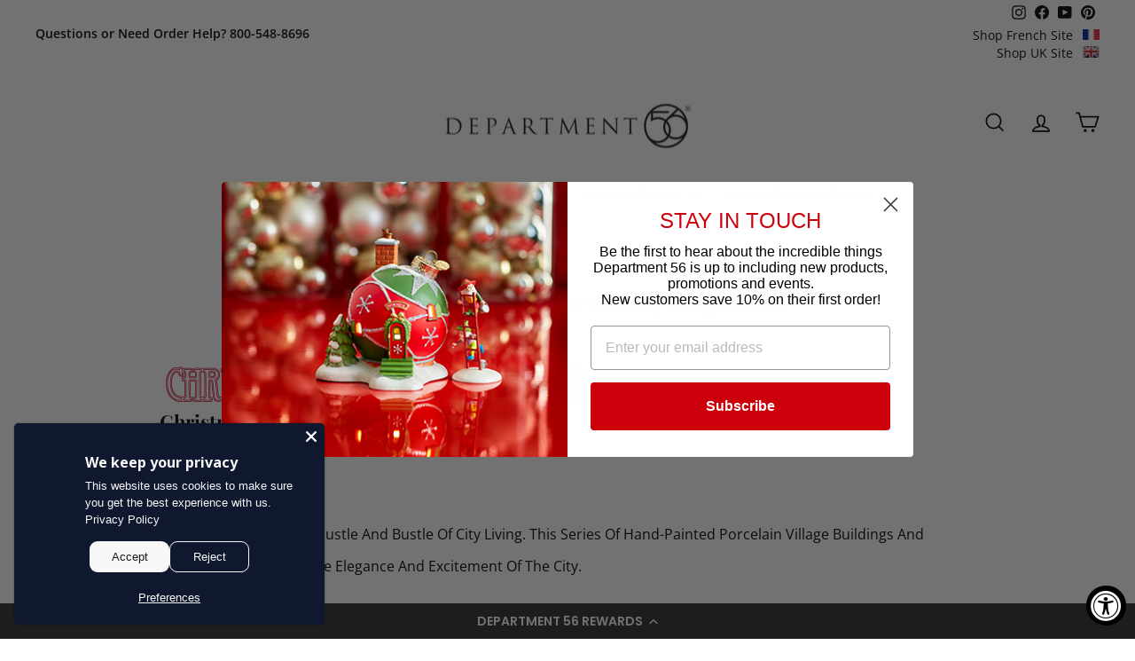

--- FILE ---
content_type: text/css
request_url: https://studios.cdn.theshoppad.net/pagestudio/assets/studios-builder/src/assets/styles/basetype-josefinsans-neuton.css
body_size: 499
content:
@import url('https://fonts.googleapis.com/css?family=Josefin+Sans:300,600');
@import url('https://fonts.googleapis.com/css?family=Neuton:200,700');


/**********************************
    General
***********************************/

  
.studioengine {
    margin: 0;
    font-family: 'Neuton', serif;
    font-size: 100%; 
    line-height: 1.9;
    font-weight: 200;
}
.studioengine p, .studioengine td, .studioengine li, .studioengine label {
    font-size: 1.13rem; 
    line-height: 1.9;
    font-weight: 200;
}
.studioengine h1, .studioengine h2, .studioengine h3, .studioengine h4, .studioengine h5, .studioengine h6 {
    font-family: 'Josefin Sans', sans-serif;
    font-weight: 300;
    letter-spacing: 1px;
    line-height: 1.5;
    text-transform: uppercase;
}        

.studioengine h1 {font-size: 3rem;margin: 0.17rem 0 0.1rem;}
.studioengine h2 {font-size: 2.4rem;margin: 0.3rem 0 0.1rem;}
.studioengine h3 {font-size: 1.9rem;margin: 0.46rem 0 0.1rem;}
.studioengine h4 {font-size: 1.7rem;margin: 0.5rem 0 0.1rem;line-height: 1.6;}
.studioengine h5 {font-size: 1.45rem;margin: 0.57rem 0 0.1rem;line-height: 1.7;}
.studioengine h6 {font-size: 1.32rem;margin: 0.64rem 0 0.1rem;font-weight: bold;text-transform: none;line-height: 1.9;}
.studioengine p {margin:0.39rem 0 1rem;}

.studioengine .display { margin-bottom: 0.5rem; }
.studioengine .display h1 {
    font-weight: 300;
    font-size: 3.7rem;
    letter-spacing: 7px;
    line-height: 1.5;
    text-transform: uppercase;
    margin: 0.4rem 0;
}
.studioengine .display p {
    font-size: 1.7rem;
    line-height: 1.8;
    letter-spacing: 2px;
    font-style: normal;
}

@media only screen and (max-width: 640px) {
    .studioengine .display h1 {font-size: 2.5rem;}
    .studioengine .display p {font-size: 1.4rem;}
    .studioengine h1 {font-size: 2.3rem;}
    .studioengine h2 {font-size: 2rem;}
    .studioengine h3 {font-size: 1.7rem;}
    .studioengine h4 {font-size: 1.4rem;}
    .studioengine h5 {font-size: 1.2rem;}
    .studioengine h6 {font-size: 1rem;} 
}

.studioengine :not(.btn).sse-is-btn {
    padding: 10px 50px 12px;
}
.studioengine :not(.btn).sse-is-btn-small {
    padding: 5px 25px 7px;
}

.studioengine .display-font1 {font-family: 'Josefin Sans', sans-serif;}
.studioengine .display-font2 {font-family: 'Neuton', serif;}
.studioengine .default-font1 {font-family: 'Josefin Sans', sans-serif;}
.studioengine .default-font2 {font-family: 'Neuton', serif;}

--- FILE ---
content_type: text/css
request_url: https://cdn.boostcommerce.io/widget-integration/theme/customization/d56com.myshopify.com/0fMFIEFgiR/customization-1760543552935.css
body_size: 12
content:
/*********************** Custom css for Boost AI Search & Discovery  ************************/
.boost-sd__product-title {
    font-size: 18px;
    font-style: normal;
    font-weight: 600;
    font-family: Playfair Display Bold;
    text-transform: capitalize;
    letter-spacing: normal; 
    color: #000;
}


--- FILE ---
content_type: application/javascript; charset=utf-8
request_url: https://cdn-widgetsrepository.yotpo.com/v1/loader/B8ESiqyYGKHLMlsDmM59rw
body_size: 23422
content:

if (typeof (window) !== 'undefined' && window.performance && window.performance.mark) {
  window.performance.mark('yotpo:loader:loaded');
}
var yotpoWidgetsContainer = yotpoWidgetsContainer || { guids: {} };
(function(){
    var guid = "B8ESiqyYGKHLMlsDmM59rw";
    var loader = {
        loadDep: function (link, onLoad, strategy) {
            var script = document.createElement('script');
            script.onload = onLoad || function(){};
            script.src = link;
            if (strategy === 'defer') {
                script.defer = true;
            } else if (strategy === 'async') {
                script.async = true;
            }
            script.setAttribute("type", "text/javascript");
            script.setAttribute("charset", "utf-8");
            document.head.appendChild(script);
        },
        config: {
            data: {
                guid: guid
            },
            widgets: {
            
                "487750": {
                    instanceId: "487750",
                    instanceVersionId: "196505240",
                    templateAssetUrl: "https://cdn-widgetsrepository.yotpo.com/widget-assets/widget-customer-preview/app.v0.2.6-6145.js",
                    cssOverrideAssetUrl: "",
                    customizationCssUrl: "",
                    customizations: {
                      "view-background-color": "transparent",
                      "view-primary-color": "#2e4f7c",
                      "view-primary-font": "Nunito Sans@700|https://cdn-widgetsrepository.yotpo.com/web-fonts/css/nunito_sans/v1/nunito_sans_700.css",
                      "view-text-color": "#202020",
                      "welcome-text": "Good morning"
                    },
                    staticContent: {
                      "currency": "USD",
                      "hideIfMatchingQueryParam": [
                        "oseid"
                      ],
                      "isHidden": true,
                      "platformName": "shopify",
                      "selfExecutable": true,
                      "storeId": "ELkWaHKF6bU3iwJG9dOM6t5XcwwkAf0uAJrnZcI5",
                      "storeLoginUrl": "https://department56.com/account/login",
                      "storeRegistrationUrl": "https://department56.com/account/register",
                      "storeRewardsPageUrl": "https://department56.com/pages/rewards",
                      "urlMatch": "^(?!.*\\.yotpo\\.com).*$"
                    },
                    className: "CustomerPreview",
                    dependencyGroupId: null
                },
            
                "467452": {
                    instanceId: "467452",
                    instanceVersionId: "466782742",
                    templateAssetUrl: "https://cdn-widgetsrepository.yotpo.com/widget-assets/widget-checkout-redemptions/app.v0.8.4-7486.js",
                    cssOverrideAssetUrl: "",
                    customizationCssUrl: "",
                    customizations: {
                      "apply-button-color": "#011247",
                      "apply-button-text": "Apply",
                      "apply-button-text-color": "#ffffff",
                      "apply-button-type": "rounded_filled_rectangle",
                      "base-color": "#000000",
                      "cart-amount-below-min-background-color": "#fff",
                      "cart-amount-below-min-font-size": "14",
                      "cart-amount-below-min-text": "Use your points on purchases of {{cart_minimum_amount}} or more. Add another {{cart_missing_amount}} to your cart to use your points!",
                      "cart-amount-below-min-text-color": "#050f50",
                      "dropdown-border-color": "#848ca3",
                      "dropdown-border-radius": "2px",
                      "dropdown-text": "Choose reward",
                      "headline-color": "#011247",
                      "headline-font-size": "14",
                      "headline-text": "YOU HAVE {{current_point_balance}} POINTS",
                      "not-enough-points-text": "You don't have enough points to redeem just yet",
                      "primary-font-name-and-url": "Montserrat@600|https://fonts.googleapis.com/css?family=Montserrat:400,500,600,700\u0026display=swap",
                      "redemption-805951-cart-greater-than-cents": "",
                      "redemption-805951-cost-in-points": "2500",
                      "redemption-805951-cost-text": "2,500 points",
                      "redemption-805951-currency-symbol": "$",
                      "redemption-805951-discount-amount-cents": "2500",
                      "redemption-805951-discount-type": "fixed_amount",
                      "redemption-805951-name": "$25 off",
                      "redemption-805951-subunit-to-unit": "100",
                      "redemption-805951-type": "Coupon",
                      "redemption-805951-unrendered-name": "$25 off",
                      "redemption-805952-cart-greater-than-cents": "",
                      "redemption-805952-cost-in-points": "5000",
                      "redemption-805952-cost-text": "5,000 points",
                      "redemption-805952-currency-symbol": "$",
                      "redemption-805952-discount-amount-cents": "5000",
                      "redemption-805952-discount-type": "fixed_amount",
                      "redemption-805952-name": "$50 off",
                      "redemption-805952-subunit-to-unit": "100",
                      "redemption-805952-type": "Coupon",
                      "redemption-805952-unrendered-name": "$50 off",
                      "redemption-805953-cart-greater-than-cents": "",
                      "redemption-805953-cost-in-points": "10000",
                      "redemption-805953-cost-text": "10,000 points",
                      "redemption-805953-currency-symbol": "$",
                      "redemption-805953-discount-amount-cents": "10000",
                      "redemption-805953-discount-type": "fixed_amount",
                      "redemption-805953-name": "$100 off",
                      "redemption-805953-subunit-to-unit": "100",
                      "redemption-805953-type": "Coupon",
                      "redemption-805953-unrendered-name": "$100 off",
                      "redemption-805955-cart-greater-than-cents": "",
                      "redemption-805955-cost-in-points": "15000",
                      "redemption-805955-cost-text": "15,000 points",
                      "redemption-805955-currency-symbol": "$",
                      "redemption-805955-discount-amount-cents": "15000",
                      "redemption-805955-discount-type": "fixed_amount",
                      "redemption-805955-name": "$150 off",
                      "redemption-805955-subunit-to-unit": "100",
                      "redemption-805955-type": "Coupon",
                      "redemption-805955-unrendered-name": "$150 off",
                      "redemption-805956-cart-greater-than-cents": "",
                      "redemption-805956-cost-in-points": "20000",
                      "redemption-805956-cost-text": "20,000 points",
                      "redemption-805956-currency-symbol": "$",
                      "redemption-805956-discount-amount-cents": "20000",
                      "redemption-805956-discount-type": "fixed_amount",
                      "redemption-805956-name": "$200 off",
                      "redemption-805956-subunit-to-unit": "100",
                      "redemption-805956-type": "Coupon",
                      "redemption-805956-unrendered-name": "$200 off",
                      "secondary-font-name-and-url": "Open Sans@400|https://fonts.googleapis.com/css?family=Open+Sans:400\u0026display=swap",
                      "selected-redemption-options": [
                        "805951",
                        "805952",
                        "805953",
                        "805955",
                        "805956"
                      ],
                      "shopify-expand-order-section": "true"
                    },
                    staticContent: {
                      "cssEditorEnabled": true,
                      "currency": "USD",
                      "isHidden": false,
                      "isMultiCurrencyEnabled": false,
                      "merchantId": "91344",
                      "platformName": "shopify",
                      "storeId": "ELkWaHKF6bU3iwJG9dOM6t5XcwwkAf0uAJrnZcI5"
                    },
                    className: "CheckoutRedemptionsWidget",
                    dependencyGroupId: null
                },
            
                "360717": {
                    instanceId: "360717",
                    instanceVersionId: "466747893",
                    templateAssetUrl: "https://cdn-widgetsrepository.yotpo.com/widget-assets/widget-loyalty-floater/app.v0.40.0-7482.js",
                    cssOverrideAssetUrl: "",
                    customizationCssUrl: "",
                    customizations: {
                      "banner-background-color": "rgba(44,44,44,1)",
                      "banner-height": "low",
                      "banner-logged-in-text": "YOU HAVE {{point_balance}} POINTS",
                      "banner-logged-out-text": "DEPARTMENT 56 REWARDS",
                      "banner-point-balance-font-size": "14px",
                      "banner-position": "footer",
                      "banner-text-color": "#ffffff",
                      "banner-text-font-size": "14px",
                      "button-type": "rounded_rectangle",
                      "confirmation-no-button-type": "borderless",
                      "confirmation-no-text": "CANCEL",
                      "confirmation-text": "Redeem reward?",
                      "confirmation-yes-text": "REDEEM",
                      "coupon-copied-text": "COPIED",
                      "coupon-headline-font-size": "16px",
                      "coupon-headline-text": "You’ve got {{reward}}! 🎉",
                      "coupon-instructions-text": "Copy the code to apply it at checkout. We’ve also sent it to your email.",
                      "coupon-texts-font-size": "14px",
                      "drawer-action-color": "#0F8383",
                      "drawer-background-color": "#ffffff",
                      "drawer-customer-first-name": "{{customer_first_name}}",
                      "drawer-logged-in-headline-text-font-size": "20px",
                      "drawer-logged-out-headline-text": "💰 Earn {{points_amount}} points for every $1 you spend",
                      "drawer-logged-out-headline-text-font-size": "16px",
                      "drawer-point-balance-text": "{{point_balance}} points",
                      "drawer-sign-in-text-font-size": "14px",
                      "drawer-sign-up-subtitle-text-font-size": "14px",
                      "drawer-sign-up-title-text-font-size": "16px",
                      "drawer-subtitles-color": "#909296",
                      "insufficient-points-text": "Not enough points",
                      "logged-out-headline-text-font-size": "16px",
                      "missing-points-text": "⚡ You're {{points_amount}} points away!",
                      "points-cost-suffix-text": "points",
                      "points-cost-text": "{{points}} points",
                      "primary-font-name-and-url": "Poppins@600|https://fonts.googleapis.com/css?family=Poppins:600\u0026display=swap",
                      "redeem-text": "GET REWARD",
                      "secondary-font-name-and-url": "Poppins@400|https://fonts.googleapis.com/css?family=Poppins:400\u0026display=swap",
                      "show-less-redemptions-text": "See less",
                      "show-more-redemptions-text": "See more rewards",
                      "sign-in-link-text": "Log in",
                      "sign-in-text": "Already a member?",
                      "sign-up-subtitle-text": "Earn {{create_account_reward}}",
                      "sign-up-title-text": "Join now"
                    },
                    staticContent: {
                      "cssEditorEnabled": true,
                      "isShopifyNewAccountsVersion": false,
                      "merchantId": "91344",
                      "platformName": "shopify",
                      "selfExecutable": true,
                      "storeId": "ELkWaHKF6bU3iwJG9dOM6t5XcwwkAf0uAJrnZcI5",
                      "storeLoginUrl": "//department56.com/account/login",
                      "storeRegistrationUrl": "//department56.com/account/register",
                      "urlMatch": "^((?![^\\w]yotpo.com|[0-9]+\\/checkouts\\/).)*$"
                    },
                    className: "LoyaltyFloaterWidget",
                    dependencyGroupId: null
                },
            
                "268646": {
                    instanceId: "268646",
                    instanceVersionId: "318486032",
                    templateAssetUrl: "https://cdn-widgetsrepository.yotpo.com/widget-assets/widget-vip-tiers/app.v1.2.3-4884.js",
                    cssOverrideAssetUrl: "",
                    customizationCssUrl: "",
                    customizations: {
                      "benefits-font-size": "18px",
                      "benefits-icon-color": "rgb(115,142,217)",
                      "benefits-icon-type": "default",
                      "benefits-text-color": "#000000",
                      "card-background-border-color": "#C9CDD9",
                      "card-background-color": "#FFFFFF",
                      "card-background-shadow": "true",
                      "card-separator-color": "#AAAAAA",
                      "card-separator-type": "default",
                      "current-status-bg-color": "#FFFFFF",
                      "current-status-text-color": "#000000",
                      "current-tier-border-color": "#727898",
                      "grid-lines-color": "#ACB5D4",
                      "headline-font-size": "36px",
                      "headline-text-color": "#011247",
                      "layout": "card",
                      "primary-font-name-and-url": "Montserrat@600|https://fonts.googleapis.com/css?family=Montserrat:600\u0026display=swap",
                      "progress-bar-current-status": "{{amount_spent}} Spent",
                      "progress-bar-enabled": "false",
                      "progress-bar-headline-font-size": "14px",
                      "progress-bar-primary-color": "#011247",
                      "progress-bar-secondary-color": "#768cdc",
                      "progress-bar-summary-current": "You have {{current_vip_tier_name}} through the next earning period.",
                      "progress-bar-summary-font-size": "14px",
                      "progress-bar-summary-maintain": "Spend {{spend_needed}} by {{tier_expiration_date}} to maintain {{current_vip_tier_name}}",
                      "progress-bar-summary-next": "Spend {{spend_needed}} to unlock {{next_vip_tier_name}}.",
                      "progress-bar-tier-status": "Tier Status",
                      "progress-bar-you": "YOU",
                      "secondary-font-name-and-url": "Montserrat@500|https://fonts.googleapis.com/css?family=Montserrat:500\u0026display=swap",
                      "selected-extensions": [],
                      "show-less-text": "- Show Less",
                      "show-more-text": "+ Show More",
                      "tier-spacing": "big",
                      "widget-background-color": "#f5f5f5",
                      "widget-headline": "The VIP Club"
                    },
                    staticContent: {
                      "cssEditorEnabled": "true",
                      "currency": "USD",
                      "isMultiCurrencyEnabled": false,
                      "merchantId": "91344",
                      "platformName": "shopify",
                      "storeId": "ELkWaHKF6bU3iwJG9dOM6t5XcwwkAf0uAJrnZcI5"
                    },
                    className: "VipTiersWidget",
                    dependencyGroupId: 2
                },
            
                "268645": {
                    instanceId: "268645",
                    instanceVersionId: "318486039",
                    templateAssetUrl: "https://cdn-widgetsrepository.yotpo.com/widget-assets/widget-vip-tiers/app.v1.2.3-4884.js",
                    cssOverrideAssetUrl: "",
                    customizationCssUrl: "",
                    customizations: {
                      "benefits-font-size": "18px",
                      "benefits-icon-color": "rgb(115,142,217)",
                      "benefits-icon-type": "default",
                      "benefits-text-color": "#000000",
                      "card-background-border-color": "#C9CDD9",
                      "card-background-color": "#FFFFFF",
                      "card-background-shadow": "true",
                      "card-separator-color": "#AAAAAA",
                      "card-separator-type": "default",
                      "current-status-bg-color": "#FFFFFF",
                      "current-status-text-color": "#000000",
                      "current-tier-border-color": "#727898",
                      "grid-lines-color": "#ACB5D4",
                      "headline-font-size": "36px",
                      "headline-text-color": "#011247",
                      "layout": "card",
                      "primary-font-name-and-url": "Montserrat@600|https://fonts.googleapis.com/css?family=Montserrat:600\u0026display=swap",
                      "progress-bar-current-status": "{{amount_spent}} Spent",
                      "progress-bar-enabled": "false",
                      "progress-bar-headline-font-size": "14px",
                      "progress-bar-primary-color": "#011247",
                      "progress-bar-secondary-color": "#768cdc",
                      "progress-bar-summary-current": "You have {{current_vip_tier_name}} through the next earning period.",
                      "progress-bar-summary-font-size": "14px",
                      "progress-bar-summary-maintain": "Spend {{spend_needed}} by {{tier_expiration_date}} to maintain {{current_vip_tier_name}}",
                      "progress-bar-summary-next": "Spend {{spend_needed}} to unlock {{next_vip_tier_name}}.",
                      "progress-bar-tier-status": "Tier Status",
                      "progress-bar-you": "YOU",
                      "secondary-font-name-and-url": "Montserrat@500|https://fonts.googleapis.com/css?family=Montserrat:500\u0026display=swap",
                      "selected-extensions": [],
                      "show-less-text": "- Show Less",
                      "show-more-text": "+ Show More",
                      "tier-spacing": "big",
                      "widget-background-color": "#f5f5f5",
                      "widget-headline": "The VIP Club"
                    },
                    staticContent: {
                      "cssEditorEnabled": "true",
                      "currency": "USD",
                      "isMultiCurrencyEnabled": false,
                      "merchantId": "91344",
                      "platformName": "shopify",
                      "storeId": "ELkWaHKF6bU3iwJG9dOM6t5XcwwkAf0uAJrnZcI5"
                    },
                    className: "VipTiersWidget",
                    dependencyGroupId: 2
                },
            
                "87703": {
                    instanceId: "87703",
                    instanceVersionId: "30068584",
                    templateAssetUrl: "https://cdn-widgetsrepository.yotpo.com/widget-assets/widget-referral-widget/app.v1.8.1-4652.js",
                    cssOverrideAssetUrl: "",
                    customizationCssUrl: "",
                    customizations: {
                      "background-color": "rgba( 255, 255, 255, 1 )",
                      "background-image-url": "https://cdn-widget-assets.yotpo.com/widget-referral-widget/customizations/defaults/BackgroundImage-v3.jpg",
                      "customer-email-view-button-text": "Next",
                      "customer-email-view-description": "Give your friends $10 off their first order of $100 and get $10 (in points) for each successful referral",
                      "customer-email-view-header": "Refer a Friend",
                      "customer-email-view-input-placeholder": "Your email address",
                      "customer-email-view-title": "GIVE $10, GET $10",
                      "customer-name-view-input-placeholder": "Your name",
                      "default-toggle": true,
                      "description-color": "rgba( 55, 51, 48, 1 )",
                      "description-font-size": "20px",
                      "final-view-button-text": "REFER MORE FRIENDS",
                      "final-view-description": "Remind your friends to check their emails",
                      "final-view-error-description": "We were unable to send the referral link",
                      "final-view-error-text": "GO BACK",
                      "final-view-error-title": "SOMETHING WENT WRONG",
                      "final-view-title": "THANKS FOR REFERRING",
                      "fonts-primary-font-name-and-url": "Lora@500|https://fonts.googleapis.com/css?family=Lora:500\u0026display=swap",
                      "fonts-secondary-font-name-and-url": "Montserrat@300|https://fonts.googleapis.com/css?family=Montserrat:300\u0026display=swap",
                      "header-color": "rgba( 0, 0, 0, 1 )",
                      "header-font-size": "18px",
                      "main-share-option-desktop": "main_share_email",
                      "main-share-option-mobile": "main_share_sms",
                      "next-button-background-color": "rgba(4,106,56,1)",
                      "next-button-font-size": "18px",
                      "next-button-size": "standard",
                      "next-button-text-color": "rgba(255,255,255,1)",
                      "next-button-type": "filled_rectangle",
                      "referral-history-completed-points-text": "{{points}} POINTS",
                      "referral-history-completed-status-type": "text",
                      "referral-history-confirmed-status": "COMPLETED",
                      "referral-history-pending-status": "PENDING",
                      "referral-history-redeem-text": "To redeem your points, simply apply your discount at checkout.",
                      "referral-history-sumup-line-points-text": "{{points}} POINTS",
                      "referral-history-sumup-line-text": "Your Rewards",
                      "referral-views-button-text": "Next",
                      "referral-views-copy-link-button-text": "COPY LINK",
                      "referral-views-description": "Give your friends $10 off their first order of $100 and get $10 (in points) for each successful referral",
                      "referral-views-email-share-body": "How does a discount off your first order at {{company_name}} sound? Use the link below and once you've shopped, I'll get a reward too.\n{{referral_link}}",
                      "referral-views-email-share-subject": "Discount to a Store You'll Love!",
                      "referral-views-email-share-type": "marketing_email",
                      "referral-views-friends-input-placeholder": "Friend’s email address",
                      "referral-views-header": "Refer a Friend",
                      "referral-views-personal-email-button-text": "SEND VIA MY EMAIL",
                      "referral-views-sms-button-text": "SEND VIA SMS",
                      "referral-views-title": "GIVE $10, GET $10",
                      "referral-views-whatsapp-button-text": "SEND VIA WHATSAPP",
                      "share-allow-copy-link": true,
                      "share-allow-email": true,
                      "share-allow-facebook": true,
                      "share-allow-sms": true,
                      "share-allow-twitter": true,
                      "share-allow-whatsapp": true,
                      "share-facebook-header": "Earn A Discount When You Shop Today!",
                      "share-facebook-image-url": "",
                      "share-icons-color": "black",
                      "share-settings-copyLink": true,
                      "share-settings-default-checkbox": true,
                      "share-settings-default-mobile-checkbox": true,
                      "share-settings-email": true,
                      "share-settings-facebook": true,
                      "share-settings-fbMessenger": true,
                      "share-settings-mobile-copyLink": true,
                      "share-settings-mobile-email": true,
                      "share-settings-mobile-facebook": true,
                      "share-settings-mobile-fbMessenger": true,
                      "share-settings-mobile-sms": true,
                      "share-settings-mobile-twitter": true,
                      "share-settings-mobile-whatsapp": true,
                      "share-settings-twitter": true,
                      "share-settings-whatsapp": true,
                      "share-sms-message": "I love {{company_name}}! Shop through my link to get a reward {{referral_link}}",
                      "share-twitter-message": "These guys are great! Get a discount using my link: ",
                      "share-whatsapp-message": "I love {{company_name}}! Shop through my link to get a reward {{referral_link}}",
                      "tab-size": "medium",
                      "tab-type": "lower_line",
                      "tab-view-primary-tab-text": "Refer a Friend",
                      "tab-view-secondary-tab-text": "Your Referrals",
                      "tile-color": "rgba( 255, 255, 255, 1 )",
                      "title-color": "rgba(4,106,56,1)",
                      "title-font-size": "36px",
                      "view-exit-intent-enabled": false,
                      "view-exit-intent-mobile-timeout-ms": 10000,
                      "view-is-popup": "true",
                      "view-popup-delay-ms": 0,
                      "view-show-popup-on-exit": false,
                      "view-show-referral-history": false,
                      "view-table-rectangular-dark-pending-color": "rgba( 0, 0, 0, 0.6 )",
                      "view-table-rectangular-light-pending-color": "#FFFFFF",
                      "view-table-selected-color": "#558342",
                      "view-table-theme": "dark",
                      "view-table-type": "rectangular",
                      "wadmin-text-and-share-choose-sreen": "step_3"
                    },
                    staticContent: {
                      "companyName": "Department 56",
                      "cssEditorEnabled": "true",
                      "currency": "USD",
                      "hasPrimaryFontsFeature": true,
                      "isMultiCurrencyEnabled": false,
                      "merchantId": "91344",
                      "migrateTabColorToBackground": true,
                      "platformName": "shopify",
                      "referralHistoryEnabled": true,
                      "referralHost": "http://rwrd.io"
                    },
                    className: "ReferralWidget",
                    dependencyGroupId: 2
                },
            
                "87306": {
                    instanceId: "87306",
                    instanceVersionId: "318486027",
                    templateAssetUrl: "https://cdn-widget-assets.yotpo.com/widget-my-rewards/app.v0.1.10-2649.js",
                    cssOverrideAssetUrl: "https://cdn-widget-assets.yotpo.com/MyRewardsWidget/B8ESiqyYGKHLMlsDmM59rw/css-overrides/css-overrides.2023_08_10_20_25_23_408.css",
                    customizationCssUrl: "",
                    customizations: {
                      "headline-color": "rgba(45,41,38,1)",
                      "headline-font-size": 48,
                      "logged-in-description-color": "rgba(4,106,56,1)",
                      "logged-in-description-font-size": "34",
                      "logged-in-description-text": "You Have {{current_point_balance}} Points",
                      "logged-in-headline-color": "rgba(45,41,38,1)",
                      "logged-in-headline-font-size": 48,
                      "logged-in-headline-text": "Hi {{first_name}}!",
                      "logged-in-primary-button-cta-type": "redemptionWidget",
                      "logged-in-primary-button-text": "REDEEM NOW",
                      "logged-in-secondary-button-text": "REWARDS HISTORY",
                      "logged-out-headline-color": "rgba(119,119,119,1)",
                      "logged-out-headline-font-size": 48,
                      "logged-out-headline-text": "How It Works",
                      "logged-out-selected-step-name": "step_1",
                      "primary-button-background-color": "rgba(4,106,56,1)",
                      "primary-button-text-color": "#ffffff",
                      "primary-button-type": "filled_rectangle",
                      "primary-font-name-and-url": "Lora@500|https://fonts.googleapis.com/css?family=Lora:500\u0026display=swap",
                      "reward-step-1-displayname": "Step 1",
                      "reward-step-1-settings-description": "Create an account and\nget 1000 points.",
                      "reward-step-1-settings-description-color": "rgba(119,119,119,1)",
                      "reward-step-1-settings-description-font-size": "20",
                      "reward-step-1-settings-icon": "default",
                      "reward-step-1-settings-icon-color": "rgba(4,106,56,1)",
                      "reward-step-1-settings-title": "SIGN UP",
                      "reward-step-1-settings-title-color": "rgba(119,119,119,1)",
                      "reward-step-1-settings-title-font-size": "24",
                      "reward-step-2-displayname": "Step 2",
                      "reward-step-2-settings-description": "Earn points every time\nyou shop.",
                      "reward-step-2-settings-description-color": "rgba(119,119,119,1)",
                      "reward-step-2-settings-description-font-size": "20",
                      "reward-step-2-settings-icon": "default",
                      "reward-step-2-settings-icon-color": "rgba(4,106,56,1)",
                      "reward-step-2-settings-title": "EARN POINTS",
                      "reward-step-2-settings-title-color": "rgba(119,119,119,1)",
                      "reward-step-2-settings-title-font-size": "24",
                      "reward-step-3-displayname": "Step 3",
                      "reward-step-3-settings-description": "Redeem points for\nexclusive discounts.",
                      "reward-step-3-settings-description-color": "rgba(119,119,119,1)",
                      "reward-step-3-settings-description-font-size": "20",
                      "reward-step-3-settings-icon": "default",
                      "reward-step-3-settings-icon-color": "rgba(4,106,56,1)",
                      "reward-step-3-settings-title": "REDEEM POINTS",
                      "reward-step-3-settings-title-color": "rgba(119,119,119,1)",
                      "reward-step-3-settings-title-font-size": "24",
                      "rewards-history-approved-text": "Approved",
                      "rewards-history-background-color": "rgba(119,119,119,0.8)",
                      "rewards-history-headline-color": "rgba(4,106,56,1)",
                      "rewards-history-headline-font-size": "28",
                      "rewards-history-headline-text": "Rewards History",
                      "rewards-history-pending-text": "Pending",
                      "rewards-history-refunded-text": "Refunded",
                      "rewards-history-reversed-text": "Reversed",
                      "rewards-history-table-action-col-text": "Action",
                      "rewards-history-table-date-col-text": "Date",
                      "rewards-history-table-points-col-text": "Points",
                      "rewards-history-table-status-col-text": "Status",
                      "rewards-history-table-store-col-text": "Store",
                      "secondary-button-background-color": "rgba(4,106,56,1)",
                      "secondary-button-text-color": "rgba(4,106,56,1)",
                      "secondary-button-type": "rectangular_outline",
                      "secondary-font-name-and-url": "Montserrat@300|https://fonts.googleapis.com/css?family=Montserrat:300\u0026display=swap",
                      "view-grid-points-column-color": "rgba(4,106,56,1)",
                      "view-grid-rectangular-background-color": "rgba(225,225,225,1)",
                      "view-grid-type": "rectangular"
                    },
                    staticContent: {
                      "cssEditorEnabled": "true",
                      "currency": "USD",
                      "isMultiCurrencyEnabled": false,
                      "isMultiStoreMerchant": false,
                      "merchantId": "91344",
                      "platformName": "shopify",
                      "storeId": "ELkWaHKF6bU3iwJG9dOM6t5XcwwkAf0uAJrnZcI5"
                    },
                    className: "MyRewardsWidget",
                    dependencyGroupId: 2
                },
            
                "87305": {
                    instanceId: "87305",
                    instanceVersionId: "318486541",
                    templateAssetUrl: "https://cdn-widgetsrepository.yotpo.com/widget-assets/widget-coupons-redemption/app.v0.6.2-5198.js",
                    cssOverrideAssetUrl: "",
                    customizationCssUrl: "",
                    customizations: {
                      "confirmation-step-cancel-option": "NO",
                      "confirmation-step-confirm-option": "YES",
                      "confirmation-step-title": "ARE YOU SURE?",
                      "coupon-background-type": "no-background",
                      "coupon-code-copied-message-body": "Thank you for redeeming your points. Please paste the code at checkout.",
                      "coupon-code-copied-message-color": "#707997",
                      "coupon-code-copied-message-title": "COPIED",
                      "coupons-redemption-description": "Redeeming your points is easy! Click Redeem My Points and copy \u0026 paste your code at checkout.",
                      "coupons-redemption-headline": "How to use your points",
                      "coupons-redemption-rule": "100 points equals $10.00",
                      "description-color": "#666d8b",
                      "description-font-size": "20",
                      "disabled-outline-button-color": "#929292",
                      "discount-bigger-than-subscription-cost-text": "Your next subscription is lower than the redemption amount",
                      "donate-button-text": "DONATE",
                      "donation-success-message-body": "Thank you for donating ${{donation_amount}} to {{company_name}}",
                      "donation-success-message-color": "#707997",
                      "donation-success-message-title": "SUCCESS",
                      "error-message-color": "#f04860",
                      "error-message-title": "",
                      "headline-color": "#011247",
                      "headline-font-size": "36",
                      "login-button-color": "#556DD8",
                      "login-button-text": "REDEEM MY POINTS",
                      "login-button-text-color": "white",
                      "login-button-type": "filled_rectangle",
                      "message-font-size": "14",
                      "missing-points-amount-text": "You don't have enough points to redeem",
                      "next-subscription-headline-text": "NEXT ORDER",
                      "next-subscription-subtitle-text": "{{product_name}} {{next_order_amount}}",
                      "no-subscription-subtitle-text": "No ongoing subscriptions",
                      "point-balance-text": "You have {{current_point_balance}} points",
                      "points-balance-color": "#011247",
                      "points-balance-font-size": "20",
                      "points-balance-number-color": "#93a1eb",
                      "primary-font-name-and-url": "Montserrat@600|https://fonts.googleapis.com/css?family=Montserrat:600\u0026display=swap",
                      "redeem-button-color": "#556DD8",
                      "redeem-button-text": "REDEEM",
                      "redeem-button-text-color": "white",
                      "redeem-button-type": "filled_rectangle",
                      "rule-border-color": "#bccdfe",
                      "rule-color": "#061153",
                      "rule-font-size": "18",
                      "secondary-font-name-and-url": "Nunito Sans@400|https://fonts.googleapis.com/css?family=Nunito+Sans\u0026display=swap",
                      "selected-extensions": [],
                      "selected-redemptions-modes": "regular",
                      "subscription-coupon-applied-message-body": "The discount was applied to your upcoming subscription order. You’ll be able to get another discount once the next order is processed.",
                      "subscription-coupon-applied-message-color": "#707997",
                      "subscription-coupon-applied-message-title": "",
                      "subscription-divider-color": "#c2cdf4",
                      "subscription-headline-color": "#666d8b",
                      "subscription-headline-font-size": "14",
                      "subscription-points-headline-text": "YOUR POINT BALANCE",
                      "subscription-points-subtitle-text": "{{current_point_balance}} Points",
                      "subscription-redemptions-description": "Choose a discount option that will automatically apply to your next subscription order.",
                      "subscription-redemptions-headline": "Redeem for Subscription Discount",
                      "subscription-subtitle-color": "#768cdc",
                      "subscription-subtitle-font-size": "20",
                      "view-layout": "full-layout"
                    },
                    staticContent: {
                      "cssEditorEnabled": "true",
                      "currency": "USD",
                      "isMultiCurrencyEnabled": false,
                      "isShopifyNewAccountsVersion": false,
                      "merchantId": "91344",
                      "platformName": "shopify",
                      "storeId": "ELkWaHKF6bU3iwJG9dOM6t5XcwwkAf0uAJrnZcI5",
                      "storeLoginUrl": "/account/login",
                      "subunitsPerUnit": 100
                    },
                    className: "CouponsRedemptionWidget",
                    dependencyGroupId: 2
                },
            
                "87304": {
                    instanceId: "87304",
                    instanceVersionId: "318486542",
                    templateAssetUrl: "https://cdn-widget-assets.yotpo.com/widget-visual-redemption/app.v0.3.3-2418.js",
                    cssOverrideAssetUrl: "https://cdn-widget-assets.yotpo.com/VisualRedemptionWidget/B8ESiqyYGKHLMlsDmM59rw/css-overrides/css-overrides.2023_08_08_16_13_46_981.css",
                    customizationCssUrl: "",
                    customizations: {
                      "description-color": "rgba(255,255,255,1)",
                      "description-font-size": "20",
                      "headline-color": "rgba(255,255,255,1)",
                      "headline-font-size": 48,
                      "layout-background-color": "white",
                      "primary-font-name-and-url": "Lora@500|https://fonts.googleapis.com/css?family=Lora:500\u0026display=swap",
                      "redemption-169424-displayname": "$25 off (169424)",
                      "redemption-169424-settings-cost": "2,500 points",
                      "redemption-169424-settings-cost-color": "rgba(255,255,255,1)",
                      "redemption-169424-settings-cost-font-size": "20",
                      "redemption-169424-settings-reward": "$25 off",
                      "redemption-169424-settings-reward-color": "rgba(255,255,255,1)",
                      "redemption-169424-settings-reward-font-size": "30",
                      "redemption-548705-displayname": "$150 off (548705)",
                      "redemption-548705-settings-cost": "15,000 points",
                      "redemption-548705-settings-cost-color": "rgba(255,255,255,1)",
                      "redemption-548705-settings-cost-font-size": "20",
                      "redemption-548705-settings-reward": "$150",
                      "redemption-548705-settings-reward-color": "rgba(255,255,255,1)",
                      "redemption-548705-settings-reward-font-size": "30",
                      "redemption-618721-displayname": "$50 off (618721)",
                      "redemption-618721-settings-cost": "5,000 points",
                      "redemption-618721-settings-cost-color": "rgba(255,255,255,1)",
                      "redemption-618721-settings-cost-font-size": "20",
                      "redemption-618721-settings-reward": "$50 off",
                      "redemption-618721-settings-reward-color": "rgba(255,255,255,1)",
                      "redemption-618721-settings-reward-font-size": "30",
                      "redemption-898197-displayname": "$100 off (898197)",
                      "redemption-898197-settings-cost": "10000 points",
                      "redemption-898197-settings-cost-color": "rgba(255,255,255,1)",
                      "redemption-898197-settings-cost-font-size": "20",
                      "redemption-898197-settings-reward": "$100",
                      "redemption-898197-settings-reward-color": "rgba(255,255,255,1)",
                      "redemption-898197-settings-reward-font-size": "30",
                      "rule-border-color": "rgba(255,255,255,1)",
                      "rule-color": "rgba(255,255,255,1)",
                      "rule-font-size": "18",
                      "secondary-font-name-and-url": "Montserrat@300|https://fonts.googleapis.com/css?family=Montserrat:300\u0026display=swap",
                      "selected-extensions": [
                        "169424",
                        "618721",
                        "898197",
                        "548705"
                      ],
                      "view-layout": "full-layout",
                      "visual-redemption-description": "Redeeming your hard-earned points is easy! Simply apply your points for a discount at checkout!",
                      "visual-redemption-headline": "How to use your points",
                      "visual-redemption-rule": "100 points equals $1.00"
                    },
                    staticContent: {
                      "cssEditorEnabled": "true",
                      "currency": "USD",
                      "isMultiCurrencyEnabled": false,
                      "isShopifyNewAccountsVersion": false,
                      "platformName": "shopify",
                      "storeId": "ELkWaHKF6bU3iwJG9dOM6t5XcwwkAf0uAJrnZcI5"
                    },
                    className: "VisualRedemptionWidget",
                    dependencyGroupId: 2
                },
            
                "87303": {
                    instanceId: "87303",
                    instanceVersionId: "318486544",
                    templateAssetUrl: "https://cdn-widget-assets.yotpo.com/widget-hero-section/app.v0.1.6-2637.js",
                    cssOverrideAssetUrl: "https://cdn-widget-assets.yotpo.com/HeroSectionWidget/B8ESiqyYGKHLMlsDmM59rw/css-overrides/css-overrides.2021_12_07_20_44_30_111.css",
                    customizationCssUrl: "",
                    customizations: {
                      "background-image-url": "https://cdn-widget-assets.yotpo.com/static_assets/B8ESiqyYGKHLMlsDmM59rw/images/image_2021_12_07_17_24_38_954",
                      "description-color": "rgba(0,0,0,1)",
                      "description-font-size": "20",
                      "description-text-logged-in": "As a member you'll earn points \u0026 exclusive rewards every time you shop.",
                      "description-text-logged-out": "Become a member and earn points \u0026 exclusive rewards every time you shop.",
                      "headline-color": "rgba(45,41,38,1)",
                      "headline-font-size": 48,
                      "headline-text-logged-in": "Welcome to the club",
                      "headline-text-logged-out": "Join the club",
                      "login-button-color": "rgba(4,106,56,1)",
                      "login-button-text": "LOGIN",
                      "login-button-text-color": "rgba(4,106,56,1)",
                      "login-button-type": "rectangular_outline",
                      "mobile-background-image-url": "https://cdn-widget-assets.yotpo.com/static_assets/B8ESiqyYGKHLMlsDmM59rw/images/image_2021_12_07_17_24_39_973",
                      "primary-font-name-and-url": "Lora@500|https://fonts.googleapis.com/css?family=Lora:500\u0026display=swap",
                      "register-button-color": "rgba(4,106,56,1)",
                      "register-button-text": "JOIN NOW",
                      "register-button-text-color": "#ffffff",
                      "register-button-type": "filled_rectangle",
                      "secondary-font-name-and-url": "Montserrat@300|https://fonts.googleapis.com/css?family=Montserrat:300\u0026display=swap",
                      "view-layout": "left-layout"
                    },
                    staticContent: {
                      "cssEditorEnabled": "true",
                      "isShopifyNewAccountsVersion": false,
                      "merchantId": "91344",
                      "platformName": "shopify",
                      "storeId": "ELkWaHKF6bU3iwJG9dOM6t5XcwwkAf0uAJrnZcI5",
                      "storeLoginUrl": "//department56.com/account/login",
                      "storeRegistrationUrl": "//department56.com/account/register"
                    },
                    className: "HeroSectionWidget",
                    dependencyGroupId: 2
                },
            
                "87302": {
                    instanceId: "87302",
                    instanceVersionId: "318486543",
                    templateAssetUrl: "https://cdn-widgetsrepository.yotpo.com/widget-assets/widget-loyalty-campaigns/app.v0.13.0-4770.js",
                    cssOverrideAssetUrl: "",
                    customizationCssUrl: "",
                    customizations: {
                      "campaign-description-font-color": "#4e5772",
                      "campaign-description-size": "18px",
                      "campaign-item-1057244-background-color": "rgba(223,223,223,1)",
                      "campaign-item-1057244-background-image-color-overlay": "rgba(0, 0, 0, .4)",
                      "campaign-item-1057244-background-type": "color",
                      "campaign-item-1057244-border-color": "rgba(119,119,119,1)",
                      "campaign-item-1057244-description-font-color": "rgba(119,119,119,1)",
                      "campaign-item-1057244-description-font-size": "18",
                      "campaign-item-1057244-exclude_audience_names": "",
                      "campaign-item-1057244-hover-view-tile-message": "Earn 1000 points when you create an account",
                      "campaign-item-1057244-icon-color": "rgba(119,119,119,1)",
                      "campaign-item-1057244-icon-type": "defaultIcon",
                      "campaign-item-1057244-include_audience_ids": "1",
                      "campaign-item-1057244-include_audience_names": "All customers",
                      "campaign-item-1057244-special-reward-enabled": "false",
                      "campaign-item-1057244-special-reward-headline-background-color": "#E0DBEF",
                      "campaign-item-1057244-special-reward-headline-text": "Special for you",
                      "campaign-item-1057244-special-reward-headline-title-font-color": "#5344A6",
                      "campaign-item-1057244-special-reward-headline-title-font-size": "16",
                      "campaign-item-1057244-special-reward-tile-border-color": "#8270E7",
                      "campaign-item-1057244-tile-description": "Create an Account",
                      "campaign-item-1057244-tile-reward": "1000 Points",
                      "campaign-item-1057244-title-font-color": "rgba(119,119,119,1)",
                      "campaign-item-1057244-title-font-size": "27",
                      "campaign-item-1057244-type": "CreateAccountCampaign",
                      "campaign-item-1057245-action-tile-action-text": "Add My Birthday",
                      "campaign-item-1057245-action-tile-ask-year": "true",
                      "campaign-item-1057245-action-tile-birthday-required-field-message": "This field is required",
                      "campaign-item-1057245-action-tile-birthday-thank-you-message": "Thanks! We're looking forward to helping you celebrate :)",
                      "campaign-item-1057245-action-tile-european-date-format": "false",
                      "campaign-item-1057245-action-tile-message-text": "If your birthday is within the next 30 days, your reward will be granted in delay, up to 30 days.",
                      "campaign-item-1057245-action-tile-month-names": "January,February,March,April,May,June,July,August,September,October,November,December",
                      "campaign-item-1057245-action-tile-title": "Earn 500 points on your birthday",
                      "campaign-item-1057245-background-color": "rgba(223,223,223,1)",
                      "campaign-item-1057245-background-image-color-overlay": "rgba(0, 0, 0, .4)",
                      "campaign-item-1057245-background-type": "color",
                      "campaign-item-1057245-border-color": "rgba(119,119,119,1)",
                      "campaign-item-1057245-description-font-color": "rgba(119,119,119,1)",
                      "campaign-item-1057245-description-font-size": "18",
                      "campaign-item-1057245-exclude_audience_names": "",
                      "campaign-item-1057245-icon-color": "rgba(119,119,119,1)",
                      "campaign-item-1057245-icon-type": "defaultIcon",
                      "campaign-item-1057245-include_audience_ids": "1",
                      "campaign-item-1057245-include_audience_names": "All customers",
                      "campaign-item-1057245-special-reward-enabled": "false",
                      "campaign-item-1057245-special-reward-headline-background-color": "#E0DBEF",
                      "campaign-item-1057245-special-reward-headline-text": "Special for you",
                      "campaign-item-1057245-special-reward-headline-title-font-color": "#5344A6",
                      "campaign-item-1057245-special-reward-headline-title-font-size": "16",
                      "campaign-item-1057245-special-reward-tile-border-color": "#8270E7",
                      "campaign-item-1057245-tile-description": "Birthday Reward",
                      "campaign-item-1057245-tile-reward": "500 Points",
                      "campaign-item-1057245-title-font-color": "rgba(119,119,119,1)",
                      "campaign-item-1057245-title-font-size": "27",
                      "campaign-item-1057245-type": "BirthdayCampaign",
                      "campaign-item-1057249-action-tile-action-text": "Follow Us",
                      "campaign-item-1057249-action-tile-title": "Earn 100 points when you follow us on Instagram",
                      "campaign-item-1057249-background-color": "rgba(223,223,223,1)",
                      "campaign-item-1057249-background-image-color-overlay": "rgba(0, 0, 0, .4)",
                      "campaign-item-1057249-background-type": "color",
                      "campaign-item-1057249-border-color": "rgba(119,119,119,1)",
                      "campaign-item-1057249-description-font-color": "rgba(119,119,119,1)",
                      "campaign-item-1057249-description-font-size": "18",
                      "campaign-item-1057249-exclude_audience_names": "",
                      "campaign-item-1057249-icon-color": "rgba(119,119,119,1)",
                      "campaign-item-1057249-icon-type": "defaultIcon",
                      "campaign-item-1057249-include_audience_ids": "1",
                      "campaign-item-1057249-include_audience_names": "All customers",
                      "campaign-item-1057249-special-reward-enabled": "false",
                      "campaign-item-1057249-special-reward-headline-background-color": "#E0DBEF",
                      "campaign-item-1057249-special-reward-headline-text": "Special for you",
                      "campaign-item-1057249-special-reward-headline-title-font-color": "#5344A6",
                      "campaign-item-1057249-special-reward-headline-title-font-size": "16",
                      "campaign-item-1057249-special-reward-tile-border-color": "#8270E7",
                      "campaign-item-1057249-tile-description": "Follow us on Instagram",
                      "campaign-item-1057249-tile-reward": "100 Points",
                      "campaign-item-1057249-title-font-color": "rgba(119,119,119,1)",
                      "campaign-item-1057249-title-font-size": "27",
                      "campaign-item-1057249-type": "InstagramFollowCampaign",
                      "campaign-item-1057250-action-tile-action-text": "Follow Us",
                      "campaign-item-1057250-action-tile-title": "Earn 100 points when you follow us on Facebook",
                      "campaign-item-1057250-background-color": "rgba(223,223,223,1)",
                      "campaign-item-1057250-background-image-color-overlay": "rgba(0, 0, 0, .4)",
                      "campaign-item-1057250-background-type": "color",
                      "campaign-item-1057250-border-color": "rgba(119,119,119,1)",
                      "campaign-item-1057250-description-font-color": "rgba(119,119,119,1)",
                      "campaign-item-1057250-description-font-size": "18",
                      "campaign-item-1057250-exclude_audience_names": "",
                      "campaign-item-1057250-icon-color": "rgba(119,119,119,1)",
                      "campaign-item-1057250-icon-type": "defaultIcon",
                      "campaign-item-1057250-include_audience_ids": "1",
                      "campaign-item-1057250-include_audience_names": "All customers",
                      "campaign-item-1057250-special-reward-enabled": "false",
                      "campaign-item-1057250-special-reward-headline-background-color": "#E0DBEF",
                      "campaign-item-1057250-special-reward-headline-text": "Special for you",
                      "campaign-item-1057250-special-reward-headline-title-font-color": "#5344A6",
                      "campaign-item-1057250-special-reward-headline-title-font-size": "16",
                      "campaign-item-1057250-special-reward-tile-border-color": "#8270E7",
                      "campaign-item-1057250-tile-description": "Facebook",
                      "campaign-item-1057250-tile-reward": "100 Points",
                      "campaign-item-1057250-title-font-color": "rgba(119,119,119,1)",
                      "campaign-item-1057250-title-font-size": "27",
                      "campaign-item-1057250-type": "FacebookPageVisitCampaign",
                      "campaign-item-1057441-action-tile-action-text": "Follow Us",
                      "campaign-item-1057441-action-tile-title": "Earn 100 points when you follow us on Pinterest",
                      "campaign-item-1057441-background-color": "rgba(223,223,223,1)",
                      "campaign-item-1057441-background-image-color-overlay": "rgba(0, 0, 0, .4)",
                      "campaign-item-1057441-background-type": "color",
                      "campaign-item-1057441-border-color": "rgba(119,119,119,1)",
                      "campaign-item-1057441-description-font-color": "rgba(119,119,119,1)",
                      "campaign-item-1057441-description-font-size": "18",
                      "campaign-item-1057441-exclude_audience_names": "",
                      "campaign-item-1057441-icon-color": "rgba(119,119,119,1)",
                      "campaign-item-1057441-icon-type": "defaultIcon",
                      "campaign-item-1057441-include_audience_ids": "1",
                      "campaign-item-1057441-include_audience_names": "All customers",
                      "campaign-item-1057441-special-reward-enabled": "false",
                      "campaign-item-1057441-special-reward-headline-background-color": "#E0DBEF",
                      "campaign-item-1057441-special-reward-headline-text": "Special for you",
                      "campaign-item-1057441-special-reward-headline-title-font-color": "#5344A6",
                      "campaign-item-1057441-special-reward-headline-title-font-size": "16",
                      "campaign-item-1057441-special-reward-tile-border-color": "#8270E7",
                      "campaign-item-1057441-tile-description": "Follow us on Pinterest",
                      "campaign-item-1057441-tile-reward": "100 Points",
                      "campaign-item-1057441-title-font-color": "rgba(119,119,119,1)",
                      "campaign-item-1057441-title-font-size": "27",
                      "campaign-item-1057441-type": "FacebookPageVisitCampaign",
                      "campaign-title-font-color": "#011247",
                      "campaign-title-size": "27px",
                      "completed-tile-headline": "Completed",
                      "completed-tile-message": "You already completed this campaign",
                      "container-headline": "Ways to earn points",
                      "general-hover-tile-button-color": "#ffffff",
                      "general-hover-tile-button-text-color": "rgba(45,41,38,1)",
                      "general-hover-tile-button-type": "filled_rectangle",
                      "general-hover-tile-color-overlay": "rgba(4,106,56,1)",
                      "general-hover-tile-text-color": "#ffffff",
                      "headline-color": "rgba(45,41,38,1)",
                      "headline-font-color": "rgba(4,106,56,1)",
                      "headline-font-size": 48,
                      "logged-out-is-redirect-after-login-to-current-page": "true",
                      "logged-out-message": "Already a member?",
                      "logged-out-sign-in-text": "Log in",
                      "logged-out-sign-up-text": "Sign up",
                      "main-text-font-name-and-url": "Lora@500|https://fonts.googleapis.com/css?family=Lora:500\u0026display=swap",
                      "primary-font-name-and-url": "Lora@500|https://fonts.googleapis.com/css?family=Lora:500\u0026display=swap",
                      "secondary-font-name-and-url": "Montserrat@300|https://fonts.googleapis.com/css?family=Montserrat:300\u0026display=swap",
                      "secondary-text-font-name-and-url": "Montserrat@300|https://fonts.googleapis.com/css?family=Montserrat:300\u0026display=swap",
                      "selected-audiences": "1",
                      "selected-extensions": [
                        "1057244",
                        "1057249",
                        "1057250",
                        "1057441",
                        "1057245"
                      ],
                      "tile-border-color": "#848ca3",
                      "tile-spacing-type": "small",
                      "tiles-background-color": "#f9faff",
                      "time-between-rewards-days": "You're eligible to participate again in *|days|* days.",
                      "time-between-rewards-hours": "You're eligible to participate again in *|hours|* hours."
                    },
                    staticContent: {
                      "companyName": "Department 56",
                      "cssEditorEnabled": "true",
                      "currency": "USD",
                      "facebookAppId": "1647129615540489",
                      "isMultiCurrencyEnabled": false,
                      "isSegmentationsPickerEnabled": "true",
                      "isShopifyNewAccountsVersion": false,
                      "merchantId": "91344",
                      "platformName": "shopify",
                      "storeAccountLoginUrl": "//department56.com/account/login",
                      "storeAccountRegistrationUrl": "//department56.com/account/register",
                      "storeId": "ELkWaHKF6bU3iwJG9dOM6t5XcwwkAf0uAJrnZcI5"
                    },
                    className: "CampaignWidget",
                    dependencyGroupId: 2
                },
            
                "87301": {
                    instanceId: "87301",
                    instanceVersionId: "24359112",
                    templateAssetUrl: "https://cdn-widgetsrepository.yotpo.com/widget-assets/widget-referral-widget/app.v1.8.1-4652.js",
                    cssOverrideAssetUrl: "",
                    customizationCssUrl: "",
                    customizations: {
                      "background-color": "rgba(255,255,255,1)",
                      "background-image-url": "https://cdn-widget-assets.yotpo.com/static_assets/B8ESiqyYGKHLMlsDmM59rw/images/image_2021_12_07_19_53_12_946",
                      "customer-email-view-button-text": "Next",
                      "customer-email-view-description": "Give your friends $10 off their first order of $100 and get $10 (in points) for each successful referral",
                      "customer-email-view-header": "Refer a Friend",
                      "customer-email-view-input-placeholder": "Your email address",
                      "customer-email-view-title": "GIVE $10, GET $10",
                      "customer-name-view-input-placeholder": "Your name",
                      "default-toggle": true,
                      "description-color": "rgba( 55, 51, 48, 1 )",
                      "description-font-size": "20px",
                      "final-view-button-text": "REFER MORE FRIENDS",
                      "final-view-description": "Remind your friends to check their emails",
                      "final-view-error-description": "We were unable to send the referral link",
                      "final-view-error-text": "GO BACK",
                      "final-view-error-title": "SOMETHING WENT WRONG",
                      "final-view-title": "THANKS FOR REFERRING",
                      "fonts-primary-font-name-and-url": "Lora@500|https://fonts.googleapis.com/css?family=Lora:500\u0026display=swap",
                      "fonts-secondary-font-name-and-url": "Montserrat@300|https://fonts.googleapis.com/css?family=Montserrat:300\u0026display=swap",
                      "header-color": "rgba( 0, 0, 0, 1 )",
                      "header-font-size": "18px",
                      "headline-color": "rgba(45,41,38,1)",
                      "headline-font-size": 48,
                      "main-share-option-desktop": "main_share_email",
                      "main-share-option-mobile": "main_share_sms",
                      "next-button-background-color": "rgba(4,106,56,1)",
                      "next-button-font-size": "18px",
                      "next-button-size": "standard",
                      "next-button-text-color": "rgba(255,255,255,1)",
                      "next-button-type": "filled_rectangle",
                      "primary-font-name-and-url": "Lora@500|https://fonts.googleapis.com/css?family=Lora:500\u0026display=swap",
                      "referral-history-completed-points-text": "{{points}} POINTS",
                      "referral-history-completed-status-type": "text",
                      "referral-history-confirmed-status": "COMPLETED",
                      "referral-history-pending-status": "PENDING",
                      "referral-history-redeem-text": "To redeem your points, simply apply your discount at checkout.",
                      "referral-history-sumup-line-points-text": "{{points}} POINTS",
                      "referral-history-sumup-line-text": "Your Rewards",
                      "referral-views-button-text": "Next",
                      "referral-views-copy-link-button-text": "COPY LINK",
                      "referral-views-description": "Give your friends $10 off their first order of $100 and get $10 (in points) for each successful referral",
                      "referral-views-email-share-body": "How does a discount off your first order at {{company_name}} sound? Use the link below and once you've shopped, I'll get a reward too.\n{{referral_link}}",
                      "referral-views-email-share-subject": "Discount to a Store You'll Love!",
                      "referral-views-email-share-type": "marketing_email",
                      "referral-views-friends-input-placeholder": "Friend’s email address",
                      "referral-views-header": "Refer a Friend",
                      "referral-views-personal-email-button-text": "SEND VIA MY EMAIL",
                      "referral-views-sms-button-text": "SEND VIA SMS",
                      "referral-views-title": "GIVE $10, GET $10",
                      "referral-views-whatsapp-button-text": "SEND VIA WHATSAPP",
                      "secondary-font-name-and-url": "Montserrat@300|https://fonts.googleapis.com/css?family=Montserrat:300\u0026display=swap",
                      "share-allow-copy-link": true,
                      "share-allow-email": true,
                      "share-allow-facebook": true,
                      "share-allow-sms": true,
                      "share-allow-twitter": true,
                      "share-allow-whatsapp": true,
                      "share-facebook-header": "Earn A Discount When You Shop Today!",
                      "share-facebook-image-url": "",
                      "share-icons-color": "black",
                      "share-settings-copyLink": true,
                      "share-settings-default-checkbox": true,
                      "share-settings-default-mobile-checkbox": true,
                      "share-settings-email": true,
                      "share-settings-facebook": true,
                      "share-settings-fbMessenger": true,
                      "share-settings-mobile-copyLink": true,
                      "share-settings-mobile-email": true,
                      "share-settings-mobile-facebook": true,
                      "share-settings-mobile-fbMessenger": true,
                      "share-settings-mobile-sms": true,
                      "share-settings-mobile-twitter": true,
                      "share-settings-mobile-whatsapp": true,
                      "share-settings-twitter": true,
                      "share-settings-whatsapp": true,
                      "share-sms-message": "I love {{company_name}}! Shop through my link to get a reward {{referral_link}}",
                      "share-twitter-message": "These guys are great! Get a discount using my link: ",
                      "share-whatsapp-message": "I love {{company_name}}! Shop through my link to get a reward {{referral_link}}",
                      "tab-size": "medium",
                      "tab-type": "lower_line",
                      "tab-view-primary-tab-text": "Refer a Friend",
                      "tab-view-secondary-tab-text": "Your Referrals",
                      "tile-color": "rgba( 255, 255, 255, 1 )",
                      "title-color": "rgba(4,106,56,1)",
                      "title-font-size": 48,
                      "view-exit-intent-enabled": false,
                      "view-exit-intent-mobile-timeout-ms": 10000,
                      "view-is-popup": false,
                      "view-layout": "left",
                      "view-popup-delay-ms": 0,
                      "view-show-popup-on-exit": false,
                      "view-show-referral-history": false,
                      "view-table-rectangular-dark-pending-color": "rgba( 0, 0, 0, 0.6 )",
                      "view-table-rectangular-light-pending-color": "#FFFFFF",
                      "view-table-selected-color": "#558342",
                      "view-table-theme": "dark",
                      "view-table-type": "rectangular",
                      "wadmin-text-and-share-choose-sreen": "step_3"
                    },
                    staticContent: {
                      "companyName": "Department 56",
                      "cssEditorEnabled": "true",
                      "currency": "USD",
                      "hasPrimaryFontsFeature": true,
                      "isMultiCurrencyEnabled": false,
                      "merchantId": "91344",
                      "migrateTabColorToBackground": true,
                      "platformName": "shopify",
                      "referralHistoryEnabled": true,
                      "referralHost": "http://rwrd.io"
                    },
                    className: "ReferralWidget",
                    dependencyGroupId: 2
                },
            
                "87300": {
                    instanceId: "87300",
                    instanceVersionId: "353585724",
                    templateAssetUrl: "https://cdn-widgetsrepository.yotpo.com/widget-assets/widget-loyalty-page/app.v0.7.1-7312.js",
                    cssOverrideAssetUrl: "",
                    customizationCssUrl: "",
                    customizations: {
                      "headline-color": "rgba(45,41,38,1)",
                      "headline-font-size": 48,
                      "page-background-color": "",
                      "primary-font-name-and-url": "Lora@500|https://fonts.googleapis.com/css?family=Lora:500\u0026display=swap",
                      "reward-opt-in-join-now-button-label": "Join now",
                      "rewards-disclaimer-text": "I agree to the program’s [terms](http://example.net/terms) and [privacy policy](http://example.net/privacy-policy)",
                      "rewards-disclaimer-text-color": "#00000",
                      "rewards-disclaimer-text-size": "12px",
                      "rewards-disclaimer-type": "no-disclaimer",
                      "secondary-font-name-and-url": "Montserrat@300|https://fonts.googleapis.com/css?family=Montserrat:300\u0026display=swap",
                      "selected-widgets-ids": [
                        "87303",
                        "87306",
                        "87302",
                        "87301",
                        "87304"
                      ],
                      "widget-87301-type": "ReferralWidget",
                      "widget-87302-type": "CampaignWidget",
                      "widget-87303-type": "HeroSectionWidget",
                      "widget-87304-type": "VisualRedemptionWidget",
                      "widget-87306-type": "MyRewardsWidget"
                    },
                    staticContent: {
                      "platformName": "shopify",
                      "storeId": "ELkWaHKF6bU3iwJG9dOM6t5XcwwkAf0uAJrnZcI5"
                    },
                    className: "LoyaltyPageWidget",
                    dependencyGroupId: null
                },
            
                "86684": {
                    instanceId: "86684",
                    instanceVersionId: "353507917",
                    templateAssetUrl: "https://cdn-widgetsrepository.yotpo.com/widget-assets/widget-lr-coming-soon/app.v1.6.4-7311.js",
                    cssOverrideAssetUrl: "",
                    customizationCssUrl: "",
                    customizations: {
                      "center-background-image-url": "https://cdn-widget-assets.yotpo.com/widget-lr-coming-soon/customizations/defaults/FullbackgroundImage.jpg",
                      "center-text-background-color": "#FFFFFF",
                      "customer-email-view-button-text": "Let me know!",
                      "customer-email-view-description": "We’re relaunching our rewards program to make it easier for you! \n\nStay tuned for some amazing changes!",
                      "customer-email-view-header": "Relaunching",
                      "customer-email-view-input-placeholder": "Enter your email address",
                      "customer-email-view-invalid-email-error-text": "Please fill in a valid email address",
                      "customer-email-view-title": "Department 56 Rewards",
                      "description-color": "rgba(45,41,38,1)",
                      "description-font-size": "20",
                      "disclaimer-font-size": "12",
                      "disclaimer-link-color": "rgba(4,106,56,1)",
                      "disclaimer-text": "I agree to receive promotional content from Department 56, as described in the [privacy policy](https://department56.com/pages/privacy-policy).",
                      "disclaimer-text-color": "rgba(45,41,38,1)",
                      "disclaimer-type-dropdown": "text_with_checkbox",
                      "email-input-border-color": "#747474",
                      "email-input-design": "color_fill",
                      "email-input-error-color": "#CB2222",
                      "email-input-placeholder-background-color": "#F0F1F8",
                      "email-input-placeholder-text-color": "rgba(45,41,38,1)",
                      "header-color": "rgba(45,41,38,1)",
                      "header-font-size": "42",
                      "marketing-opt-in-toggle": "true",
                      "mobile-background-image-url": "https://cdn-widget-assets.yotpo.com/static_assets/B8ESiqyYGKHLMlsDmM59rw/images/image_2021_11_30_16_27_27_756",
                      "primary-font-name-and-url": "Lora@500|https://fonts.googleapis.com/css?family=Lora:500\u0026display=swap",
                      "secondary-font-name-and-url": "Montserrat@300|https://fonts.googleapis.com/css?family=Montserrat:300\u0026display=swap",
                      "side-background-image-url": "https://cdn-widget-assets.yotpo.com/static_assets/B8ESiqyYGKHLMlsDmM59rw/images/image_2021_11_30_16_27_29_433",
                      "subscribe-button-background-color": "rgba(4,106,56,1)",
                      "subscribe-button-font-size": "14",
                      "subscribe-button-size": "large",
                      "subscribe-button-text-color": "#FFFFFF",
                      "subscribe-button-type": "filled_rectangle",
                      "thank-you-header": "Hurray!",
                      "thank-you-header-color": "rgba(76,76,76,1)",
                      "thank-you-header-font-size": "60",
                      "thank-you-title": "Thank you for subscribing!",
                      "thank-you-title-color": "rgba(76,76,76,1)",
                      "thank-you-title-font-size": "20",
                      "title-color": "rgba(45,41,38,1)",
                      "title-font-size": "60",
                      "view-background-color": "rgba(255,255,255,1)",
                      "view-collect-customers-email": "true",
                      "view-layout": "right-layout"
                    },
                    staticContent: {
                      "companyName": "Department 56",
                      "merchantId": "91344"
                    },
                    className: "LrComingSoonWidget",
                    dependencyGroupId: null
                },
            
                "86015": {
                    instanceId: "86015",
                    instanceVersionId: "318486181",
                    templateAssetUrl: "https://cdn-widgetsrepository.yotpo.com/widget-assets/widget-my-rewards/app.v0.3.3-4897.js",
                    cssOverrideAssetUrl: "",
                    customizationCssUrl: "",
                    customizations: {
                      "logged-in-description-color": "#728be2",
                      "logged-in-description-font-size": "34",
                      "logged-in-description-text": "You Have {{current_point_balance}} Points",
                      "logged-in-headline-color": "#011247",
                      "logged-in-headline-font-size": "36",
                      "logged-in-headline-text": "Hi {{first_name}}!",
                      "logged-in-primary-button-cta-type": "redemptionWidget",
                      "logged-in-primary-button-text": "REDEEM NOW",
                      "logged-in-secondary-button-text": "REWARDS HISTORY",
                      "logged-out-headline-color": "#011247",
                      "logged-out-headline-font-size": "36",
                      "logged-out-headline-text": "How It Works",
                      "logged-out-selected-step-name": "step_1",
                      "primary-button-background-color": "#728be2",
                      "primary-button-text-color": "#ffffff",
                      "primary-button-type": "filled_rectangle",
                      "primary-font-name-and-url": "Montserrat@600|https://fonts.googleapis.com/css?family=Montserrat:600\u0026display=swap",
                      "reward-step-1-displayname": "Step 1",
                      "reward-step-1-settings-description": "Create an account and\nget 1000 points.",
                      "reward-step-1-settings-description-color": "#666d8b",
                      "reward-step-1-settings-description-font-size": "20",
                      "reward-step-1-settings-icon": "default",
                      "reward-step-1-settings-icon-color": "#b7c6f8",
                      "reward-step-1-settings-title": "SIGN UP",
                      "reward-step-1-settings-title-color": "#011247",
                      "reward-step-1-settings-title-font-size": "24",
                      "reward-step-2-displayname": "Step 2",
                      "reward-step-2-settings-description": "Earn points every time\nyou shop.",
                      "reward-step-2-settings-description-color": "#666d8b",
                      "reward-step-2-settings-description-font-size": "20",
                      "reward-step-2-settings-icon": "default",
                      "reward-step-2-settings-icon-color": "#b7c6f8",
                      "reward-step-2-settings-title": "EARN POINTS",
                      "reward-step-2-settings-title-color": "#011247",
                      "reward-step-2-settings-title-font-size": "24",
                      "reward-step-3-displayname": "Step 3",
                      "reward-step-3-settings-description": "Redeem points for\nexclusive discounts.",
                      "reward-step-3-settings-description-color": "#666d8b",
                      "reward-step-3-settings-description-font-size": "20",
                      "reward-step-3-settings-icon": "default",
                      "reward-step-3-settings-icon-color": "#b7c6f8",
                      "reward-step-3-settings-title": "REDEEM POINTS",
                      "reward-step-3-settings-title-color": "#011247",
                      "reward-step-3-settings-title-font-size": "24",
                      "rewards-history-approved-text": "Approved",
                      "rewards-history-background-color": "rgba(1,18,71,0.8)",
                      "rewards-history-headline-color": "#10055c",
                      "rewards-history-headline-font-size": "28",
                      "rewards-history-headline-text": "Rewards History",
                      "rewards-history-pending-text": "Pending",
                      "rewards-history-refunded-text": "Refunded",
                      "rewards-history-reversed-text": "Reversed",
                      "rewards-history-table-action-col-text": "Action",
                      "rewards-history-table-date-col-text": "Date",
                      "rewards-history-table-points-col-text": "Points",
                      "rewards-history-table-status-col-text": "Status",
                      "rewards-history-table-store-col-text": "Store",
                      "secondary-button-background-color": "#768cdc",
                      "secondary-button-text-color": "#768cdc",
                      "secondary-button-type": "rectangular_outline",
                      "secondary-font-name-and-url": "Nunito Sans@400|https://fonts.googleapis.com/css?family=Nunito+Sans:400\u0026display=swap",
                      "view-grid-points-column-color": "#7a97e8",
                      "view-grid-rectangular-background-color": "#e6ecff",
                      "view-grid-type": "rectangular"
                    },
                    staticContent: {
                      "cssEditorEnabled": "true",
                      "currency": "USD",
                      "isMultiCurrencyEnabled": false,
                      "isMultiStoreMerchant": false,
                      "merchantId": "91344",
                      "platformName": "shopify",
                      "storeId": "ELkWaHKF6bU3iwJG9dOM6t5XcwwkAf0uAJrnZcI5"
                    },
                    className: "MyRewardsWidget",
                    dependencyGroupId: 2
                },
            
                "86014": {
                    instanceId: "86014",
                    instanceVersionId: "318486546",
                    templateAssetUrl: "https://cdn-widgetsrepository.yotpo.com/widget-assets/widget-loyalty-campaigns/app.v0.13.0-4770.js",
                    cssOverrideAssetUrl: "",
                    customizationCssUrl: "",
                    customizations: {
                      "campaign-description-font-color": "#4e5772",
                      "campaign-description-size": "18px",
                      "campaign-item-1057243-background-color": "#f9faff",
                      "campaign-item-1057243-background-image-color-overlay": "rgba(0, 0, 0, .4)",
                      "campaign-item-1057243-background-type": "color",
                      "campaign-item-1057243-border-color": "#848ca3",
                      "campaign-item-1057243-description-font-color": "#4e5772",
                      "campaign-item-1057243-description-font-size": "18",
                      "campaign-item-1057243-hover-view-tile-message": "Earn 5 point for every $1 you spend in our store",
                      "campaign-item-1057243-icon-color": "#768cdc",
                      "campaign-item-1057243-icon-type": "defaultIcon",
                      "campaign-item-1057243-tile-description": "Points per $",
                      "campaign-item-1057243-tile-reward": "5 Point Per Dollar",
                      "campaign-item-1057243-title-font-color": "#011247",
                      "campaign-item-1057243-title-font-size": "27",
                      "campaign-item-1057243-type": "PointsForPurchasesCampaign",
                      "campaign-item-1057244-background-color": "#f9faff",
                      "campaign-item-1057244-background-image-color-overlay": "rgba(0, 0, 0, .4)",
                      "campaign-item-1057244-background-type": "color",
                      "campaign-item-1057244-border-color": "#848ca3",
                      "campaign-item-1057244-description-font-color": "#4e5772",
                      "campaign-item-1057244-description-font-size": "18",
                      "campaign-item-1057244-hover-view-tile-message": "Earn 1000 points when you create an account",
                      "campaign-item-1057244-icon-color": "#768cdc",
                      "campaign-item-1057244-icon-type": "defaultIcon",
                      "campaign-item-1057244-tile-description": "Create an Account",
                      "campaign-item-1057244-tile-reward": "1000 Points",
                      "campaign-item-1057244-title-font-color": "#011247",
                      "campaign-item-1057244-title-font-size": "27",
                      "campaign-item-1057244-type": "CreateAccountCampaign",
                      "campaign-item-1057245-action-tile-action-text": "Add My Birthday",
                      "campaign-item-1057245-action-tile-birthday-ask-year": "false",
                      "campaign-item-1057245-action-tile-birthday-thank-you-message": "Thanks! We're looking forward to helping you celebrate :)",
                      "campaign-item-1057245-action-tile-message-text": "If your birthday is within the next 30 days, your reward will be granted in delay, up to 30 days.",
                      "campaign-item-1057245-action-tile-title": "Earn 500 points on your birthday",
                      "campaign-item-1057245-background-color": "#f9faff",
                      "campaign-item-1057245-background-image-color-overlay": "rgba(0, 0, 0, .4)",
                      "campaign-item-1057245-background-type": "color",
                      "campaign-item-1057245-border-color": "#848ca3",
                      "campaign-item-1057245-description-font-color": "#4e5772",
                      "campaign-item-1057245-description-font-size": "18",
                      "campaign-item-1057245-icon-color": "#768cdc",
                      "campaign-item-1057245-icon-type": "defaultIcon",
                      "campaign-item-1057245-tile-description": "Birthday Reward",
                      "campaign-item-1057245-tile-reward": "500 Points",
                      "campaign-item-1057245-title-font-color": "#011247",
                      "campaign-item-1057245-title-font-size": "27",
                      "campaign-item-1057245-type": "BirthdayCampaign",
                      "campaign-item-1057246-background-color": "#f9faff",
                      "campaign-item-1057246-background-image-color-overlay": "rgba(0, 0, 0, .4)",
                      "campaign-item-1057246-background-type": "color",
                      "campaign-item-1057246-border-color": "#848ca3",
                      "campaign-item-1057246-description-font-color": "#4e5772",
                      "campaign-item-1057246-description-font-size": "18",
                      "campaign-item-1057246-hover-view-tile-message": "Earn 250 points for leaving a review",
                      "campaign-item-1057246-icon-color": "#768cdc",
                      "campaign-item-1057246-icon-type": "defaultIcon",
                      "campaign-item-1057246-tile-description": "Leave a Review",
                      "campaign-item-1057246-tile-reward": "250 points",
                      "campaign-item-1057246-title-font-color": "#011247",
                      "campaign-item-1057246-title-font-size": "27",
                      "campaign-item-1057246-type": "YotpoReviewCampaign",
                      "campaign-item-1057247-background-color": "#f9faff",
                      "campaign-item-1057247-background-image-color-overlay": "rgba(0, 0, 0, .4)",
                      "campaign-item-1057247-background-type": "color",
                      "campaign-item-1057247-border-color": "#848ca3",
                      "campaign-item-1057247-description-font-color": "#4e5772",
                      "campaign-item-1057247-description-font-size": "18",
                      "campaign-item-1057247-hover-view-tile-message": "Upload a photo with your next review and earn 250 points",
                      "campaign-item-1057247-icon-color": "#768cdc",
                      "campaign-item-1057247-icon-type": "defaultIcon",
                      "campaign-item-1057247-tile-description": "Leave a Photo Review",
                      "campaign-item-1057247-tile-reward": "250 points",
                      "campaign-item-1057247-title-font-color": "#011247",
                      "campaign-item-1057247-title-font-size": "27",
                      "campaign-item-1057247-type": "YotpoReviewImageCampaign",
                      "campaign-item-1057248-background-color": "#f9faff",
                      "campaign-item-1057248-background-image-color-overlay": "rgba(0, 0, 0, .4)",
                      "campaign-item-1057248-background-type": "color",
                      "campaign-item-1057248-border-color": "#848ca3",
                      "campaign-item-1057248-description-font-color": "#4e5772",
                      "campaign-item-1057248-description-font-size": "18",
                      "campaign-item-1057248-hover-view-tile-message": "Upload a video with your next review and earn 250 points",
                      "campaign-item-1057248-icon-color": "#768cdc",
                      "campaign-item-1057248-icon-type": "defaultIcon",
                      "campaign-item-1057248-tile-description": "Leave a Video Review",
                      "campaign-item-1057248-tile-reward": "250 points",
                      "campaign-item-1057248-title-font-color": "#011247",
                      "campaign-item-1057248-title-font-size": "27",
                      "campaign-item-1057248-type": "YotpoReviewVideoCampaign",
                      "campaign-item-1057249-action-tile-action-text": "Follow Us",
                      "campaign-item-1057249-action-tile-title": "Earn 100 points when you follow us on Instagram",
                      "campaign-item-1057249-background-color": "#f9faff",
                      "campaign-item-1057249-background-image-color-overlay": "rgba(0, 0, 0, .4)",
                      "campaign-item-1057249-background-type": "color",
                      "campaign-item-1057249-border-color": "#848ca3",
                      "campaign-item-1057249-description-font-color": "#4e5772",
                      "campaign-item-1057249-description-font-size": "18",
                      "campaign-item-1057249-icon-color": "#768cdc",
                      "campaign-item-1057249-icon-type": "defaultIcon",
                      "campaign-item-1057249-tile-description": "Follow us on Instagram",
                      "campaign-item-1057249-tile-reward": "100 Points",
                      "campaign-item-1057249-title-font-color": "#011247",
                      "campaign-item-1057249-title-font-size": "27",
                      "campaign-item-1057249-type": "InstagramFollowCampaign",
                      "campaign-item-1057250-action-tile-action-text": "Follow Us",
                      "campaign-item-1057250-action-tile-title": "Earn 100 points when you follow us on Facebook",
                      "campaign-item-1057250-background-color": "#f9faff",
                      "campaign-item-1057250-background-image-color-overlay": "rgba(0, 0, 0, .4)",
                      "campaign-item-1057250-background-type": "color",
                      "campaign-item-1057250-border-color": "#848ca3",
                      "campaign-item-1057250-description-font-color": "#4e5772",
                      "campaign-item-1057250-description-font-size": "18",
                      "campaign-item-1057250-icon-color": "#768cdc",
                      "campaign-item-1057250-icon-type": "defaultIcon",
                      "campaign-item-1057250-tile-description": "Facebook",
                      "campaign-item-1057250-tile-reward": "100 Points",
                      "campaign-item-1057250-title-font-color": "#011247",
                      "campaign-item-1057250-title-font-size": "27",
                      "campaign-item-1057250-type": "FacebookPageVisitCampaign",
                      "campaign-item-1057441-action-tile-action-text": "Follow Us",
                      "campaign-item-1057441-action-tile-title": "Earn 100 points when you follow us on Pinterest",
                      "campaign-item-1057441-background-color": "#f9faff",
                      "campaign-item-1057441-background-image-color-overlay": "rgba(0, 0, 0, .4)",
                      "campaign-item-1057441-background-type": "color",
                      "campaign-item-1057441-border-color": "#848ca3",
                      "campaign-item-1057441-description-font-color": "#4e5772",
                      "campaign-item-1057441-description-font-size": "18",
                      "campaign-item-1057441-icon-color": "#768cdc",
                      "campaign-item-1057441-icon-type": "defaultIcon",
                      "campaign-item-1057441-tile-description": "Follow us on Pinterest",
                      "campaign-item-1057441-tile-reward": "100 Points",
                      "campaign-item-1057441-title-font-color": "#011247",
                      "campaign-item-1057441-title-font-size": "27",
                      "campaign-item-1057441-type": "FacebookPageVisitCampaign",
                      "campaign-title-font-color": "#011247",
                      "campaign-title-size": "27px",
                      "completed-tile-headline": "Completed",
                      "completed-tile-message": "You already completed this campaign",
                      "container-headline": "Ways to earn points",
                      "general-hover-tile-button-color": "#ffffff",
                      "general-hover-tile-button-text-color": "#140060",
                      "general-hover-tile-button-type": "filled_rectangle",
                      "general-hover-tile-color-overlay": "#011247",
                      "general-hover-tile-text-color": "#ffffff",
                      "headline-font-color": "#011247",
                      "headline-font-size": "36px",
                      "logged-out-is-redirect-after-login-to-current-page": "true",
                      "logged-out-message": "Already a member?",
                      "logged-out-sign-in-text": "Log in",
                      "logged-out-sign-up-text": "Sign up",
                      "main-text-font-name-and-url": "Montserrat@600|https://fonts.googleapis.com/css?family=Montserrat:600\u0026display=swap",
                      "secondary-text-font-name-and-url": "Montserrat@400|https://fonts.googleapis.com/css?family=Montserrat\u0026display=swap",
                      "selected-extensions": [
                        "1057243",
                        "1057244",
                        "1057245",
                        "1057246",
                        "1057247",
                        "1057248",
                        "1057250",
                        "1057249",
                        "1057441"
                      ],
                      "tile-border-color": "#848ca3",
                      "tile-spacing-type": "small",
                      "tiles-background-color": "#f9faff",
                      "time-between-rewards-days": "You're eligible to participate again in *|days|* days.",
                      "time-between-rewards-hours": "You're eligible to participate again in *|hours|* hours."
                    },
                    staticContent: {
                      "companyName": "Department 56",
                      "cssEditorEnabled": "true",
                      "currency": "USD",
                      "facebookAppId": "1647129615540489",
                      "isMultiCurrencyEnabled": false,
                      "isSegmentationsPickerEnabled": "true",
                      "isShopifyNewAccountsVersion": false,
                      "merchantId": "91344",
                      "platformName": "shopify",
                      "storeAccountLoginUrl": "//department56.com/account/login",
                      "storeAccountRegistrationUrl": "//department56.com/account/register",
                      "storeId": "ELkWaHKF6bU3iwJG9dOM6t5XcwwkAf0uAJrnZcI5"
                    },
                    className: "CampaignWidget",
                    dependencyGroupId: 2
                },
            
                "86013": {
                    instanceId: "86013",
                    instanceVersionId: "318486545",
                    templateAssetUrl: "https://cdn-widgetsrepository.yotpo.com/widget-assets/widget-hero-section/app.v0.2.1-4807.js",
                    cssOverrideAssetUrl: "",
                    customizationCssUrl: "",
                    customizations: {
                      "background-image-url": "https://cdn-widget-assets.yotpo.com/widget-hero-section/customizations/defaults/BackgroundImage.jpg",
                      "description-color": "#0F0C6D",
                      "description-font-size": "20",
                      "description-text-logged-in": "As a member you'll earn points \u0026 exclusive rewards every time you shop.",
                      "description-text-logged-out": "Become a member and earn points \u0026 exclusive rewards every time you shop.",
                      "headline-color": "#0a0f5f",
                      "headline-font-size": "40",
                      "headline-text-logged-in": "Welcome to the club",
                      "headline-text-logged-out": "Join the club",
                      "login-button-color": "#0f0c6d",
                      "login-button-text": "LOGIN",
                      "login-button-text-color": "#0f0c6d",
                      "login-button-type": "rectangular_outline",
                      "mobile-background-image-url": "https://cdn-widget-assets.yotpo.com/widget-hero-section/customizations/defaults/MobileBackgroundImage.jpg",
                      "primary-font-name-and-url": "Montserrat@600|https://fonts.googleapis.com/css?family=Montserrat:600\u0026display=swap",
                      "register-button-color": "#0f0c6d",
                      "register-button-text": "JOIN NOW",
                      "register-button-text-color": "#ffffff",
                      "register-button-type": "filled_rectangle",
                      "secondary-font-name-and-url": "Nunito Sans@400|https://fonts.googleapis.com/css?family=Nunito+Sans:400\u0026display=swap",
                      "view-layout": "left-layout"
                    },
                    staticContent: {
                      "cssEditorEnabled": "true",
                      "isShopifyNewAccountsVersion": false,
                      "merchantId": "91344",
                      "platformName": "shopify",
                      "storeId": "ELkWaHKF6bU3iwJG9dOM6t5XcwwkAf0uAJrnZcI5",
                      "storeLoginUrl": "//department56.com/account/login",
                      "storeRegistrationUrl": "//department56.com/account/register"
                    },
                    className: "HeroSectionWidget",
                    dependencyGroupId: 2
                },
            
                "86012": {
                    instanceId: "86012",
                    instanceVersionId: "318486547",
                    templateAssetUrl: "https://cdn-widgetsrepository.yotpo.com/widget-assets/widget-visual-redemption/app.v0.6.1-4815.js",
                    cssOverrideAssetUrl: "",
                    customizationCssUrl: "",
                    customizations: {
                      "description-color": "#666d8b",
                      "description-font-size": "20",
                      "headline-color": "#011247",
                      "headline-font-size": "36",
                      "layout-background-color": "white",
                      "primary-font-name-and-url": "Montserrat@600|https://fonts.googleapis.com/css?family=Montserrat:600\u0026display=swap",
                      "redemption-1-displayname": "Tile 1",
                      "redemption-1-settings-cost": "0 points",
                      "redemption-1-settings-cost-color": "#666d8b",
                      "redemption-1-settings-cost-font-size": "20",
                      "redemption-1-settings-reward": "$0",
                      "redemption-1-settings-reward-color": "#011247",
                      "redemption-1-settings-reward-font-size": "30",
                      "redemption-2-displayname": "Tile 2",
                      "redemption-2-settings-cost": "0 points",
                      "redemption-2-settings-cost-color": "#666d8b",
                      "redemption-2-settings-cost-font-size": "20",
                      "redemption-2-settings-reward": "$0",
                      "redemption-2-settings-reward-color": "#011247",
                      "redemption-2-settings-reward-font-size": "30",
                      "redemption-3-displayname": "Tile 3",
                      "redemption-3-settings-cost": "0 points",
                      "redemption-3-settings-cost-color": "#666d8b",
                      "redemption-3-settings-cost-font-size": "20",
                      "redemption-3-settings-reward": "$0",
                      "redemption-3-settings-reward-color": "#011247",
                      "redemption-3-settings-reward-font-size": "30",
                      "rule-border-color": "#bccdfe",
                      "rule-color": "#061153",
                      "rule-font-size": "18",
                      "secondary-font-name-and-url": "Nunito Sans@400|https://fonts.googleapis.com/css?family=Nunito+Sans\u0026display=swap",
                      "selected-extensions": [
                        "1",
                        "2",
                        "3"
                      ],
                      "view-layout": "full-layout",
                      "visual-redemption-description": "Redeeming your hard-earned points is easy! Simply apply your points for a discount at checkout!",
                      "visual-redemption-headline": "How to use your points",
                      "visual-redemption-rule": "100 points equals $10.00"
                    },
                    staticContent: {
                      "cssEditorEnabled": "true",
                      "currency": "USD",
                      "isMultiCurrencyEnabled": false,
                      "isShopifyNewAccountsVersion": false,
                      "platformName": "shopify",
                      "storeId": "ELkWaHKF6bU3iwJG9dOM6t5XcwwkAf0uAJrnZcI5"
                    },
                    className: "VisualRedemptionWidget",
                    dependencyGroupId: 2
                },
            
                "86011": {
                    instanceId: "86011",
                    instanceVersionId: "24359189",
                    templateAssetUrl: "https://cdn-widgetsrepository.yotpo.com/widget-assets/widget-referral-widget/app.v1.8.1-4652.js",
                    cssOverrideAssetUrl: "",
                    customizationCssUrl: "",
                    customizations: {
                      "background-color": "rgba( 255, 255, 255, 1 )",
                      "background-image-url": "https://cdn-widget-assets.yotpo.com/widget-referral-widget/customizations/defaults/BackgroundImage-v3.jpg",
                      "customer-email-view-button-text": "Next",
                      "customer-email-view-description": "Give your friends $10 off on their first order of $100+ and get $10 (in points) for each successful referral.\t",
                      "customer-email-view-header": "Refer a Friend",
                      "customer-email-view-input-placeholder": "Your email address",
                      "customer-email-view-title": "Give $10, Get $10 ",
                      "customer-name-view-input-placeholder": "Your name",
                      "default-toggle": true,
                      "description-color": "rgba( 55, 51, 48, 1 )",
                      "description-font-size": "20px",
                      "final-view-button-text": "REFER MORE FRIENDS",
                      "final-view-description": "Remind your friends to check their emails",
                      "final-view-error-description": "We were unable to send the referral link",
                      "final-view-error-text": "GO BACK",
                      "final-view-error-title": "SOMETHING WENT WRONG",
                      "final-view-title": "THANKS FOR REFERRING",
                      "fonts-primary-font-name-and-url": "Montserrat@600|https://fonts.googleapis.com/css?family=Montserrat:600\u0026display=swap",
                      "fonts-secondary-font-name-and-url": "Nunito Sans@400|https://fonts.googleapis.com/css?family=Nunito+Sans:400\u0026display=swap",
                      "header-color": "rgba( 0, 0, 0, 1 )",
                      "header-font-size": "18px",
                      "main-share-option-desktop": "main_share_email",
                      "main-share-option-mobile": "main_share_sms",
                      "next-button-background-color": "rgba( 118, 140,  220, 1 )",
                      "next-button-font-size": "18px",
                      "next-button-size": "standard",
                      "next-button-text-color": "rgba( 118, 140,  220, 1 )",
                      "next-button-type": "rectangular_outline",
                      "referral-history-completed-points-text": "{{points}} POINTS",
                      "referral-history-completed-status-type": "text",
                      "referral-history-confirmed-status": "COMPLETED",
                      "referral-history-pending-status": "PENDING",
                      "referral-history-redeem-text": "To redeem your points, simply apply your discount at checkout.",
                      "referral-history-sumup-line-points-text": "{{points}} POINTS",
                      "referral-history-sumup-line-text": "Your Rewards",
                      "referral-views-button-text": "Send",
                      "referral-views-copy-link-button-text": "COPY LINK",
                      "referral-views-description": "Give your friends $10 off on their first order of $100+ and get $10 (in points) for each successful referral.\t",
                      "referral-views-email-share-body": "How does a discount off your first order at {{company_name}} sound? Use the link below and once you've shopped, I'll get a reward too.\n{{referral_link}}",
                      "referral-views-email-share-subject": "Discount to a Store You'll Love!",
                      "referral-views-email-share-type": "marketing_email",
                      "referral-views-friends-input-placeholder": "Friend’s email address",
                      "referral-views-header": "Refer a Friend",
                      "referral-views-personal-email-button-text": "SEND VIA MY EMAIL",
                      "referral-views-sms-button-text": "SEND VIA SMS",
                      "referral-views-title": "Give $10, Get $10 ",
                      "referral-views-whatsapp-button-text": "SEND VIA WHATSAPP",
                      "share-allow-copy-link": true,
                      "share-allow-email": true,
                      "share-allow-facebook": true,
                      "share-allow-sms": true,
                      "share-allow-twitter": true,
                      "share-allow-whatsapp": true,
                      "share-facebook-header": "Earn A Discount When You Shop Today!",
                      "share-facebook-image-url": "",
                      "share-icons-color": "black",
                      "share-settings-copyLink": true,
                      "share-settings-default-checkbox": true,
                      "share-settings-default-mobile-checkbox": true,
                      "share-settings-email": true,
                      "share-settings-facebook": true,
                      "share-settings-fbMessenger": true,
                      "share-settings-mobile-copyLink": true,
                      "share-settings-mobile-email": true,
                      "share-settings-mobile-facebook": true,
                      "share-settings-mobile-fbMessenger": true,
                      "share-settings-mobile-sms": true,
                      "share-settings-mobile-twitter": true,
                      "share-settings-mobile-whatsapp": true,
                      "share-settings-twitter": true,
                      "share-settings-whatsapp": true,
                      "share-sms-message": "I love {{company_name}}! Shop through my link to get a reward {{referral_link}}",
                      "share-twitter-message": "These guys are great! Get a discount using my link: ",
                      "share-whatsapp-message": "I love {{company_name}}! Shop through my link to get a reward {{referral_link}}",
                      "tab-size": "medium",
                      "tab-type": "lower_line",
                      "tab-view-primary-tab-text": "Refer a Friend",
                      "tab-view-secondary-tab-text": "Your Referrals",
                      "tile-color": "rgba( 255, 255, 255, 1 )",
                      "title-color": "rgba( 55, 51, 48, 1 )",
                      "title-font-size": "36px",
                      "view-exit-intent-enabled": false,
                      "view-exit-intent-mobile-timeout-ms": 10000,
                      "view-is-popup": false,
                      "view-popup-delay-ms": 0,
                      "view-show-popup-on-exit": false,
                      "view-show-referral-history": false,
                      "view-table-rectangular-dark-pending-color": "rgba( 0, 0, 0, 0.6 )",
                      "view-table-rectangular-light-pending-color": "#FFFFFF",
                      "view-table-selected-color": "#558342",
                      "view-table-theme": "dark",
                      "view-table-type": "rectangular",
                      "wadmin-text-and-share-choose-sreen": "step_2"
                    },
                    staticContent: {
                      "companyName": "Department 56",
                      "cssEditorEnabled": "true",
                      "currency": "USD",
                      "hasPrimaryFontsFeature": true,
                      "isMultiCurrencyEnabled": false,
                      "merchantId": "91344",
                      "migrateTabColorToBackground": true,
                      "platformName": "shopify",
                      "referralHistoryEnabled": true,
                      "referralHost": "http://rwrd.io"
                    },
                    className: "ReferralWidget",
                    dependencyGroupId: 2
                },
            
                "86010": {
                    instanceId: "86010",
                    instanceVersionId: "318486548",
                    templateAssetUrl: "https://cdn-widgetsrepository.yotpo.com/widget-assets/widget-coupons-redemption/app.v0.6.2-5198.js",
                    cssOverrideAssetUrl: "",
                    customizationCssUrl: "",
                    customizations: {
                      "confirmation-step-cancel-option": "NO",
                      "confirmation-step-confirm-option": "YES",
                      "confirmation-step-title": "ARE YOU SURE?",
                      "coupon-background-type": "no-background",
                      "coupon-code-copied-message-body": "Thank you for redeeming your points. Please paste the code at checkout.",
                      "coupon-code-copied-message-color": "#707997",
                      "coupon-code-copied-message-title": "COPIED",
                      "coupons-redemption-description": "Redeeming your points is easy! Click Redeem My Points and copy \u0026 paste your code at checkout.",
                      "coupons-redemption-headline": "How to use your points",
                      "coupons-redemption-rule": "100 points equals $1.00",
                      "description-color": "#666d8b",
                      "description-font-size": "20",
                      "disabled-outline-button-color": "#929292",
                      "discount-bigger-than-subscription-cost-text": "Your next subscription is lower than the redemption amount",
                      "donate-button-text": "DONATE",
                      "donation-success-message-body": "Thank you for donating ${{donation_amount}} to {{company_name}}",
                      "donation-success-message-color": "#707997",
                      "donation-success-message-title": "SUCCESS",
                      "error-message-color": "#f04860",
                      "error-message-title": "",
                      "headline-color": "#011247",
                      "headline-font-size": "36",
                      "login-button-color": "#556DD8",
                      "login-button-text": "REDEEM MY POINTS",
                      "login-button-text-color": "white",
                      "login-button-type": "filled_rectangle",
                      "message-font-size": "14",
                      "missing-points-amount-text": "You don't have enough points to redeem",
                      "next-subscription-headline-text": "NEXT ORDER",
                      "next-subscription-subtitle-text": "{{product_name}} {{next_order_amount}}",
                      "no-subscription-subtitle-text": "No ongoing subscriptions",
                      "point-balance-text": "You have {{current_point_balance}} points",
                      "points-balance-color": "#011247",
                      "points-balance-font-size": "20",
                      "points-balance-number-color": "#93a1eb",
                      "primary-font-name-and-url": "Montserrat@600|https://fonts.googleapis.com/css?family=Montserrat:600\u0026display=swap",
                      "redeem-button-color": "#556DD8",
                      "redeem-button-text": "REDEEM",
                      "redeem-button-text-color": "white",
                      "redeem-button-type": "filled_rectangle",
                      "rule-border-color": "#bccdfe",
                      "rule-color": "#061153",
                      "rule-font-size": "18",
                      "secondary-font-name-and-url": "Nunito Sans@400|https://fonts.googleapis.com/css?family=Nunito+Sans\u0026display=swap",
                      "selected-extensions": [],
                      "selected-redemptions-modes": "regular",
                      "subscription-coupon-applied-message-body": "The discount was applied to your upcoming subscription order. You’ll be able to get another discount once the next order is processed.",
                      "subscription-coupon-applied-message-color": "#707997",
                      "subscription-coupon-applied-message-title": "",
                      "subscription-divider-color": "#c2cdf4",
                      "subscription-headline-color": "#666d8b",
                      "subscription-headline-font-size": "14",
                      "subscription-points-headline-text": "YOUR POINT BALANCE",
                      "subscription-points-subtitle-text": "{{current_point_balance}} Points",
                      "subscription-redemptions-description": "Choose a discount option that will automatically apply to your next subscription order.",
                      "subscription-redemptions-headline": "Redeem for Subscription Discount",
                      "subscription-subtitle-color": "#768cdc",
                      "subscription-subtitle-font-size": "20",
                      "view-layout": "full-layout"
                    },
                    staticContent: {
                      "cssEditorEnabled": "true",
                      "currency": "USD",
                      "isMultiCurrencyEnabled": false,
                      "isShopifyNewAccountsVersion": false,
                      "merchantId": "91344",
                      "platformName": "shopify",
                      "storeId": "ELkWaHKF6bU3iwJG9dOM6t5XcwwkAf0uAJrnZcI5",
                      "storeLoginUrl": "/account/login",
                      "subunitsPerUnit": 100
                    },
                    className: "CouponsRedemptionWidget",
                    dependencyGroupId: 2
                },
            
                "84140": {
                    instanceId: "84140",
                    instanceVersionId: "356851446",
                    templateAssetUrl: "https://cdn-widgetsrepository.yotpo.com/widget-assets/widget-referred-friend/app.v0.7.6-7357.js",
                    cssOverrideAssetUrl: "",
                    customizationCssUrl: "",
                    customizations: {
                      "background-color": "rgba(45,41,38,1)",
                      "background-image-url": "https://cdn-widget-assets.yotpo.com/static_assets/B8ESiqyYGKHLMlsDmM59rw/images/image_2021_12_02_09_54_01_568",
                      "background-image-url-mobile": "https://cdn-widget-assets.yotpo.com/static_assets/B8ESiqyYGKHLMlsDmM59rw/images/image_2021_12_02_09_54_08_058",
                      "copy-code-copied-text": "COPIED",
                      "copy-code-icon-color": "rgba(4,106,56,1)",
                      "coupon-background-color": "#fafbfc",
                      "description-color": "rgba(0,0,0,1)",
                      "description-font-size": "18px",
                      "description-text": "Use this code at checkout:",
                      "email-activation": "false",
                      "email-capture-description-color": "#3e3a36",
                      "email-capture-description-font-size": "18px",
                      "email-capture-description-text": "Enter your email to get the referral code:",
                      "email-capture-title-color": "#47423e",
                      "email-capture-title-font-size": "26px",
                      "email-capture-title-text": "HEY, FRIEND! YOU'VE GOT A DISCOUNT ON YOUR FIRST PURCHASE.",
                      "error-already-used-coupon-text": "Looks like you’ve already used this offer",
                      "error-general-failure-text": "Oops! Looks like something went wrong generating your coupon code. Please refresh page to try again.",
                      "error-message-invalid-email": "Please fill in a valid email address",
                      "error-message-invalid-email-text-color": "#f04860",
                      "error-message-text-color": "#f04860",
                      "error-not-eligible-coupon-text": "Looks like you’re not eligible to use this offer.",
                      "next-button-background-color": "#393086",
                      "next-button-text": "Next",
                      "next-button-text-color": "#ffffff",
                      "next-button-type": "filled_rectangle",
                      "popup-background-color": "#ffffff",
                      "primary-font-name-and-url": "Lora@500|https://fonts.googleapis.com/css?family=Lora:500\u0026display=swap",
                      "secondary-font-name-and-url": "Montserrat@300|https://fonts.googleapis.com/css?family=Montserrat:300\u0026display=swap",
                      "start-button-background-color": "rgba(4,106,56,1)",
                      "start-button-text": "Start Shopping",
                      "start-button-text-color": "#ffffff",
                      "start-button-type": "filled_rectangle",
                      "text-design-choose-screen": "email_capture_display",
                      "title-color": "rgba(4,106,56,1)",
                      "title-font-size": "26px",
                      "title-text": "Hi, Friend! You've got a discount on your first purchase!"
                    },
                    staticContent: {
                      "cssEditorEnabled": "true",
                      "currency": "USD",
                      "forceEmailCapture": "false",
                      "isMultiCurrencyEnabled": false,
                      "merchantId": "91344",
                      "platformName": "shopify",
                      "selfExecutable": true,
                      "shouldShowInfoMessage": false,
                      "urlMatch": "https?://(?!yap.yotpo.com).*sref_id=.*"
                    },
                    className: "ReferredFriendWidget",
                    dependencyGroupId: null
                },
            
            },
            guidStaticContent: {},
            dependencyGroups: {
                      "2": [
                        "https://cdn-widget-assets.yotpo.com/widget-vue-core/app.v0.1.0-2295.js"
                      ]
                    }
        },
        initializer: "https://cdn-widgetsrepository.yotpo.com/widget-assets/widgets-initializer/app.v0.9.8-7487.js",
        analytics: "https://cdn-widgetsrepository.yotpo.com/widget-assets/yotpo-pixel/2025-12-31_09-59-10/bundle.js"
    }
    
    
    const initWidgets = function (config, initializeWidgets = true) {
        const widgetInitializer = yotpoWidgetsContainer['yotpo_widget_initializer'](config);
        return widgetInitializer.initWidgets(initializeWidgets);
    };
    const initWidget = function (config, instanceId, widgetPlaceHolder) {
        const widgetInitializer = yotpoWidgetsContainer['yotpo_widget_initializer'](config);
        if (widgetInitializer.initWidget) {
            return widgetInitializer.initWidget(instanceId, widgetPlaceHolder);
        }
        console.error("initWidget is not supported widgetInitializer");
    };
    const onInitializerLoad = function (config) {
        const prevInitWidgets = yotpoWidgetsContainer.initWidgets;
        yotpoWidgetsContainer.initWidgets = function (initializeWidgets = true) {
            if (prevInitWidgets) {
                if (typeof Promise !== 'undefined' && Promise.all) {
                    return Promise.all([prevInitWidgets(initializeWidgets), initWidgets(config, initializeWidgets)]);
                }
                console.warn('[deprecated] promise is not supported in initWidgets');
                prevInitWidgets(initializeWidgets);
            }
            return initWidgets(config, initializeWidgets);
        }
        const prevInitWidget = yotpoWidgetsContainer.initWidget;
        yotpoWidgetsContainer.initWidget = function (instanceId, widgetPlaceHolder) {
            if (prevInitWidget) {
              prevInitWidget(instanceId, widgetPlaceHolder)
            }
            return initWidget(config, instanceId, widgetPlaceHolder);
        }
        const guidWidgetContainer = getGuidWidgetsContainer();
        guidWidgetContainer.initWidgets = function () {
            return initWidgets(config);
        }
        guidWidgetContainer.initWidgets();
    };
    function getGuidWidgetsContainer () {
        if (!yotpoWidgetsContainer.guids) {
            yotpoWidgetsContainer.guids = {};
        }
        if (!yotpoWidgetsContainer.guids[guid]) {
            yotpoWidgetsContainer.guids[guid] = {};
        }
        return yotpoWidgetsContainer.guids[guid];
    }

    

    const guidWidgetContainer = getGuidWidgetsContainer();
    guidWidgetContainer.config = loader.config;
    if (!guidWidgetContainer.yotpo_widget_scripts_loaded) {
        guidWidgetContainer.yotpo_widget_scripts_loaded = true;
        guidWidgetContainer.onInitializerLoad = function () { onInitializerLoad(loader.config) };
        
        
        loader.loadDep(loader.analytics, function () {}, 'defer');
        
        
        
        loader.loadDep(loader.initializer, function () { guidWidgetContainer.onInitializerLoad() }, 'async');
        
    }
})()


